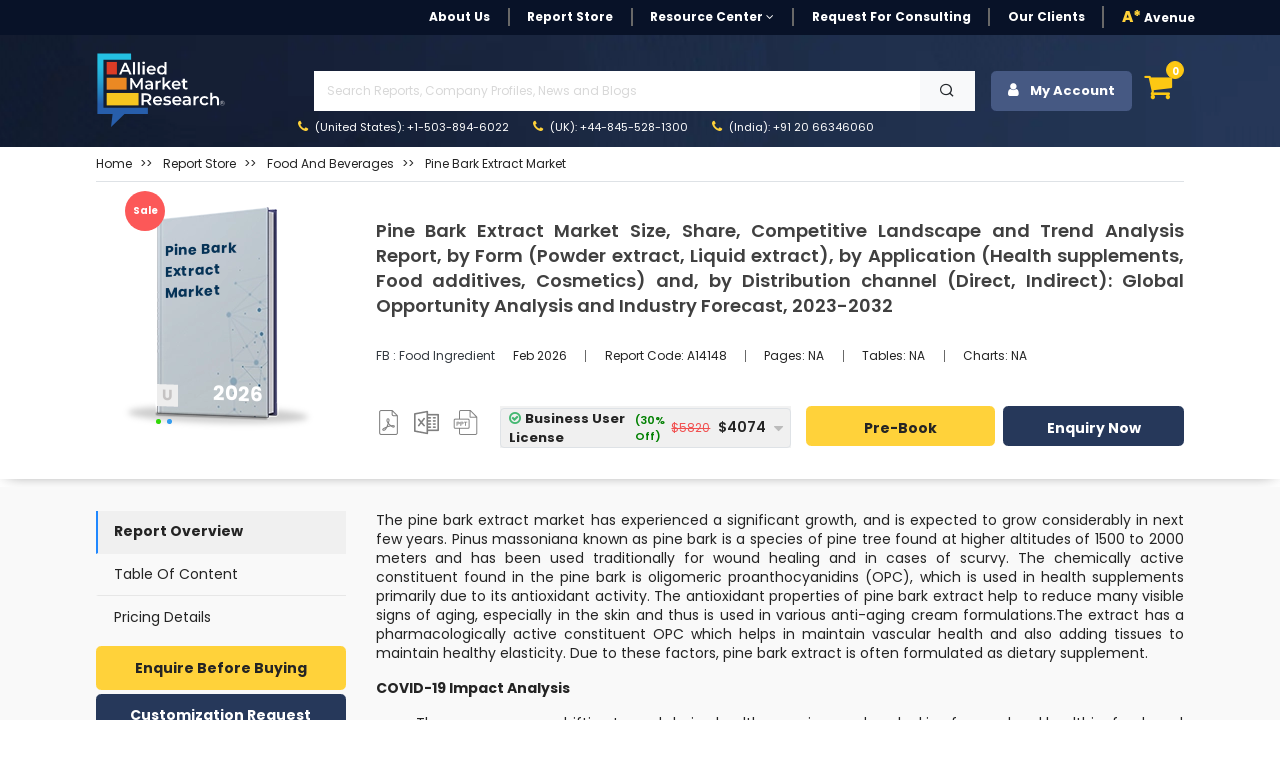

--- FILE ---
content_type: text/html; charset=UTF-8
request_url: https://www.alliedmarketresearch.com/pine-bark-extract-market-A14148
body_size: 22950
content:
<!DOCTYPE html><html lang="en"><head> <meta charset="utf-8"> <meta name="viewport" content="width=device-width, initial-scale=1.0"> <base href="https://www.alliedmarketresearch.com/"> <meta http-equiv="X-UA-Compatible" content="ie=edge"> <meta name="csrf-token" content="3vf8F5K2zXokm8n8PHYQOYpkiBcCqeXm97ozlI9M"> <title>Pine Bark Extract Market Size, Share & Value | Research Report, 2030</title> <meta name='description' content="Pine Bark Extract Market segmented based on Form, Application, Distribution Channel, and Region. The market in the boost growth of the coming years."> <meta name="keywords" content=""> <link rel="canonical" href="https://www.alliedmarketresearch.com/pine-bark-extract-market-A14148"> <meta name="robots" content="index,follow"> <meta name="copyright" content="Allied Market Research, https://www.alliedmarketresearch.com/, All right reserved 2026."> <meta name="author" content="Allied Market Research, https://www.alliedmarketresearch.com/"> <link rel="icon" href="assets/img/favicon.ico"> <meta name="msvalidate.01" content="400EACCFFCAB4DC7019225F84701117B"> <meta name="google-site-verification" content="C3OxZWpV__cG8Bu_xG8RxYyqhn8Ag8aWr23dN1Yw88c"> <meta name="sitelock-site-verification" content="1403"> <meta name="naver-site-verification" content="navera5fd92c51cfe50ac8e8054dbb349a0e2" /> <meta name='msvalidate.01' content="400EACCFFCAB4DC7019225F84701117B"> <meta name="facebook-domain-verification" content="czleyg1mqu3b1yo9620pz0jiv8zzlg"> <meta property="fb:pages" content="201811356648769"> <meta property="og:title" content="Pine Bark Extract Market Size, Share & Value | Research Report, 2030"> <meta property="og:url" content="https://www.alliedmarketresearch.com/pine-bark-extract-market-A14148"> <meta property="og:type" content="website"> <meta property="og:description" content="Pine Bark Extract Market segmented based on Form, Application, Distribution Channel, and Region. The market in the boost growth of the coming years."> <meta property="og:image" content="/assets/img/logo.png"> <meta property="og:image:width" content="800" /> <meta property="og:image:height" content="600" /> <meta property="og:site_name" content="Allied Market Research"> <meta property="fb:app_id" content="958765400903301"> <meta name="twitter:card" content="summary_large_image"> <meta name="twitter:site" content="@allied_market"> <meta name="twitter:title" content="Pine Bark Extract Market Size, Share & Value | Research Report, 2030"> <meta name="twitter:description" content="Pine Bark Extract Market segmented based on Form, Application, Distribution Channel, and Region. The market in the boost growth of the coming years."> <meta name="twitter:url" content="https://www.alliedmarketresearch.com/pine-bark-extract-market-A14148"> <meta name="twitter:image" content="/assets/img/logo.png"> <meta name="twitter:image:alt" content="Pine Bark Extract Market Size, Share & Value | Research Report, 2030"> <link rel="stylesheet" href="https://cdn.jsdelivr.net/npm/bootstrap@4.0.0/dist/css/bootstrap.min.css" integrity="sha384-Gn5384xqQ1aoWXA+058RXPxPg6fy4IWvTNh0E263XmFcJlSAwiGgFAW/dAiS6JXm" crossorigin="anonymous"> <link rel="stylesheet" href="assets/css/font-awesome.min.css"> <link rel="stylesheet" href="assets/css/style_sheet.css?v=1769399710"> <script src="assets/js/rev_js/jquery.slim.min.js" ></script> <script src="assets/js/rev_js/jquery.min.js" ></script> <script src="assets/js/rev_js/bootstrap.min.js" async></script> <script src="assets/js/rev_js/popper.min.js" defer></script> <link href="https://fonts.googleapis.com/css?family=Poppins:300,300i,400,400i,600,600i,700,700i,800,800i&display=swap" rel="stylesheet"> <link rel="stylesheet" href="https://cdnjs.cloudflare.com/ajax/libs/remixicon/3.7.0/remixicon.min.css"> <script async src="https://www.googletagmanager.com/gtag/js?id=UA-82223521-1"></script><script> window.dataLayer = window.dataLayer || []; function gtag(){dataLayer.push(arguments);} gtag('js', new Date()); gtag('config', 'UA-82223521-1');</script><script>(function(w,d,s,l,i){w[l]=w[l]||[];w[l].push({'gtm.start':new Date().getTime(),event:'gtm.js'});var f=d.getElementsByTagName(s)[0],j=d.createElement(s),dl=l!='dataLayer'?'&l='+l:'';j.async=true;j.src='https://www.googletagmanager.com/gtm.js?id='+i+dl;f.parentNode.insertBefore(j,f);})(window,document,'script','dataLayer','GTM-MF95NJW');</script> <script src="https://www.google.com/recaptcha/api.js" defer></script> <script type="application/ld+json"> { "@context": "https://schema.org", "@type": "WebPage", "name": "Pine Bark Extract Market Size, Share, Competitive Landscape and Trend Analysis Report, by Form (Powder extract, Liquid extract), by Application (Health supplements, Food additives, Cosmetics) and, by Distribution channel (Direct, Indirect): Global Opportunity Analysis and Industry Forecast, 2023-2032" } </script> <script type="application/ld+json"> { "@context": "http://schema.org", "@type": "BreadcrumbList", "itemListElement": [ { "@type": "ListItem", "position": 1, "item": { "@type": "Website", "@id": "https://www.alliedmarketresearch.com/", "name": "Home" } }, { "@type": "ListItem", "position": 2, "item": { "@type": "WebPage", "@id": "https://www.alliedmarketresearch.com/reports-store", "name": "Report Store" } }, { "@type": "ListItem", "position": 3, "item": { "@type": "WebPage", "@id": "https://www.alliedmarketresearch.com/reports-store/food-and-beverages", "name": "Food and Beverages" } }, { "@type": "ListItem", "position": 4, "item": { "@type": "WebPage", "@id": "https://www.alliedmarketresearch.com/pine-bark-extract-market-A14148", "name": "Pine Bark Extract Market Size, Share, Competitive Landscape and Trend Analysis Report, by Form (Powder extract, Liquid extract), by Application (Health supplements, Food additives, Cosmetics) and, by Distribution channel (Direct, Indirect): Global Opportunity Analysis and Industry Forecast, 2023-2032" } } ] } </script> 
                              <script>!function(a){var e="https://s.go-mpulse.net/boomerang/",t="addEventListener";if("False"=="True")a.BOOMR_config=a.BOOMR_config||{},a.BOOMR_config.PageParams=a.BOOMR_config.PageParams||{},a.BOOMR_config.PageParams.pci=!0,e="https://s2.go-mpulse.net/boomerang/";if(window.BOOMR_API_key="RRYDQ-7WFUF-5EPRY-ZEKZY-R6GQR",function(){function n(e){a.BOOMR_onload=e&&e.timeStamp||(new Date).getTime()}if(!a.BOOMR||!a.BOOMR.version&&!a.BOOMR.snippetExecuted){a.BOOMR=a.BOOMR||{},a.BOOMR.snippetExecuted=!0;var i,_,o,r=document.createElement("iframe");if(a[t])a[t]("load",n,!1);else if(a.attachEvent)a.attachEvent("onload",n);r.src="javascript:void(0)",r.title="",r.role="presentation",(r.frameElement||r).style.cssText="width:0;height:0;border:0;display:none;",o=document.getElementsByTagName("script")[0],o.parentNode.insertBefore(r,o);try{_=r.contentWindow.document}catch(O){i=document.domain,r.src="javascript:var d=document.open();d.domain='"+i+"';void(0);",_=r.contentWindow.document}_.open()._l=function(){var a=this.createElement("script");if(i)this.domain=i;a.id="boomr-if-as",a.src=e+"RRYDQ-7WFUF-5EPRY-ZEKZY-R6GQR",BOOMR_lstart=(new Date).getTime(),this.body.appendChild(a)},_.write("<bo"+'dy onload="document._l();">'),_.close()}}(),"".length>0)if(a&&"performance"in a&&a.performance&&"function"==typeof a.performance.setResourceTimingBufferSize)a.performance.setResourceTimingBufferSize();!function(){if(BOOMR=a.BOOMR||{},BOOMR.plugins=BOOMR.plugins||{},!BOOMR.plugins.AK){var e=""=="true"?1:0,t="",n="cj3flqqxzcoak2lw4woq-f-8f105e114-clientnsv4-s.akamaihd.net",i="false"=="true"?2:1,_={"ak.v":"39","ak.cp":"763070","ak.ai":parseInt("491857",10),"ak.ol":"0","ak.cr":10,"ak.ipv":4,"ak.proto":"h2","ak.rid":"96c343dd","ak.r":44387,"ak.a2":e,"ak.m":"dsca","ak.n":"essl","ak.bpcip":"18.118.85.0","ak.cport":58250,"ak.gh":"23.192.164.11","ak.quicv":"","ak.tlsv":"tls1.3","ak.0rtt":"","ak.0rtt.ed":"","ak.csrc":"-","ak.acc":"","ak.t":"1769399709","ak.ak":"hOBiQwZUYzCg5VSAfCLimQ==2fiN3LBHfOTR/k8YLggPYWbVwTIyekurLDTxztw047bqFiIL2o+RIGS+7E0Y6+1OIve+9JMU0/g2F/F2ynl8e8EkJzEorw5kkpRUDH3HBEOLpUNYT7Q11G1+smYUuDNRNIOPPX6WftQD4ArVoHi5bKIUNjOQu/kzCtPABL0tlRXACgWLp0O787EDKgjgBfcXhI52cdh33vFoEJ5/b55UAF6nVMskKoRaXubQ8rvbKK7SrTCRFztSh8suiYMUgR4obpNUpSoaozzUEQOYTn3wUoDw+Aldl73LfrFqiZvPLSr8jSr5MlvnaD5Dtl//cHr7tEAgqgzG/tNyIDAFjhqNpqGa8hj8JPrnB3R1AjfuAh2BxWzWJAt55dS58gImrWGWWceE8kVs8H+elrHFSyP53pFKnvSzWBYhQdWI3UDac3c=","ak.pv":"40","ak.dpoabenc":"","ak.tf":i};if(""!==t)_["ak.ruds"]=t;var o={i:!1,av:function(e){var t="http.initiator";if(e&&(!e[t]||"spa_hard"===e[t]))_["ak.feo"]=void 0!==a.aFeoApplied?1:0,BOOMR.addVar(_)},rv:function(){var a=["ak.bpcip","ak.cport","ak.cr","ak.csrc","ak.gh","ak.ipv","ak.m","ak.n","ak.ol","ak.proto","ak.quicv","ak.tlsv","ak.0rtt","ak.0rtt.ed","ak.r","ak.acc","ak.t","ak.tf"];BOOMR.removeVar(a)}};BOOMR.plugins.AK={akVars:_,akDNSPreFetchDomain:n,init:function(){if(!o.i){var a=BOOMR.subscribe;a("before_beacon",o.av,null,null),a("onbeacon",o.rv,null,null),o.i=!0}return this},is_complete:function(){return!0}}}}()}(window);</script></head><body> <noscript> <iframe src="https://www.googletagmanager.com/ns.html?id=GTM-MF95NJW" height="0" width="0" style="display:none;visibility:hidden"></iframe> </noscript> <style> .search-mobile { position: absolute; right: 3px; background-color: #474747; border: 0; color: white; font-size: 20px; border-radius: 3px; }</style><header> <div class="avn-head-topstrip d-none d-sm-none d-md-block d-lg-block"> <div class="container"> <nav class="navbar navbar-expand-lg navbar-light py-1 px-0"> <div class="collapse navbar-collapse" id="navbarSupportedContent"> <ul class="navbar-nav align-items-center ml-auto"> <li class="nav-item"> <a class="nav-link " href="about-us">About Us</a> </li> <li class="nav-item "> <a class="nav-link" href="/reports-store">Report Store</a> </li> <li class="nav-item dropdown"> <a class="nav-link dropdown-toggle" href="javascript:void(0)" role="button" data-toggle="dropdown" aria-expanded="false" onclick="openRCPage()"> Resource Center <i class="fa fa-angle-down" aria-hidden="true"></i> </a> <div class="dropdown-menu fs12"> <a class="dropdown-item" href="https://www.alliedmarketresearch.com/amr-in-news">AMR in News</a> <a class="dropdown-item" href="https://blog.alliedmarketresearch.com/">Blogs</a> <a class="dropdown-item" href="/press-release">Press Releases</a> </div> </li> <li class="nav-item"> <a class="nav-link" href="/request-for-quotation">Request for Consulting</a> </li> <li class="nav-item"> <a class="nav-link " href="https://www.alliedmarketresearch.com/testimonials">Our Clients</a> </li>   <li class="nav-item avn-outer-nav"> <a class="nav-link pr-0" href="/Avenue-Membership-details"><span class="color-mysin fw-900">A*</span> Avenue </a> </li> </ul> </div> </nav> </div> </div>  <div class="avn-head-main" id="sickyHeader"> <div class="container-fluid px-xl-6"> <nav class="navbar navbar-expand-lg navbar-light py-1 px-0"> <a class="navbar-brand mr-4" href="https://www.alliedmarketresearch.com/"><img src="assets/images/rev_images/allied-logo-white.svg" class="img-fluied" title="Allied Market Research" alt="Allied Market Research Company Logo" width="130" height="75"></a> <div class="collapse navbar-collapse" id="navbarSupportedContent2"> <div class="w-100 ml-5"> <ul class="navbar-nav anv-head-upnav">  <li class="nav-item dropdown"> <p class="m-1">&nbsp;</p>  </li> </ul> <div class="avn-head-search w-100 my-0"> <form class="form-group row pl-3 m-0 d-flex justify-content-between mr-3" action="https://www.alliedmarketresearch.com/search-results" name="frm_search" method="get"> <input class="form-control searchUpdated col-11 rounded-0" type="text" name="search" placeholder="Search Reports, Company Profiles, News and Blogs" aria-label="Search" id="searchUpdatedDesk" style="background-image: none;" required> <button type="submit" class="btn btn-light col-1 rounded-0"> <i class="ri-search-line"></i> </button> </form> </div> <ul class="navbar-nav anv-head-contact"> <li class="nav-item active"> <a class="nav-link" href="tel:+1-503-894-6022"><i class="fa fa-phone color-mysin mr-1" aria-hidden="true"></i> (United States): +1-503-894-6022</a> </li> <li class="nav-item"> <a class="nav-link" href="tel:+44-845-528-1300"><i class="fa fa-phone color-mysin mr-1" aria-hidden="true"></i> (UK): +44-845-528-1300</a> </li> <li class="nav-item"> <a class="nav-link" href="tel:+912066346060"><i class="fa fa-phone color-mysin mr-1" aria-hidden="true"></i> (India): +91 20 66346060</a> </li> </ul> </div> <div class="navbar-nav ml-auto avn-sidebtns d-flex justify-content-right"> <div class="nav-item login" style="position: relative;"> <button class="btn btn-secondary avn-acct-btn w-100" type="submit"> <i class="fa fa-user mr-2" aria-hidden="true"></i> My Account </button> <div class="login-options"> <div class="login-text-1">Login/Signup</div> <div class="login-text-2">Register now and get 500 Loyalty reward points instantly!<img class="loyaltypoints-image" src="https://www.alliedmarketresearch.com/images/loyaltypoints.webp" alt="Reward Points for New Register User" title="Loyalty Rewards Points"></div> <div class="login-button-container"> <button type="button" class="btn btn-dark avn-siden-btns-light w-100 btn-lg login-button fs14 fw-700" data-toggle="modal" data-target="#loginModel"> Login/Signup with Email </button> </div> </div></div> <div class="dropdown dropleft"> <div class="cart-icon" data-toggle="dropdown" aria-expanded="false" role="button"> <i class="fa fa-shopping-cart fa-shopping-cart-menu" aria-hidden="true"></i> <span class="cart-count">0</span> </div> <div class="dropdown-menu avn-cart-drop p-3"> <i class="fa fa-sort-asc avn-cart-point" aria-hidden="true"></i> <div class="dropdown-item p-0"> <div id="cart"></div> <div class="empty-cart"> <p class="mb-0 p-2 fs12 color-tundora fw-500">Your shopping cart is empty. Please add some items to your basket before proceeding.</p> </div> </div> </div> </div> </div> </div> </nav> </div> </div> <div class="mobileserchBarTog"> <form class="form-inline my-3 collapse" id="searchForm" action="https://www.alliedmarketresearch.com/search-results" name="frm_search" method="get"> <div class="container"> <div class="row d-flex justify-content-between align-items-center"> <div class="col-10 pr-1"> <input class="form-control searchUpdated w-100 hover-outline-none hover-shadow-none" type="text" name="search" placeholder="Search Reports, Company Profiles, News and Blogs" aria-label="Search" id="searchUpdatedMob" autocomplete="off"> </div> <div class="col-2 pl-0"> <button class="btn btn-secondary headsearch-btn w-100 hover-outline-none hover-shadow-none" type="submit"> <i class="fa fa-search" aria-hidden="true"></i> </button> </div> </div> </div> </form> </div></header><div class="amrsearchresult"> <div style="display: none;" class="search-result container" id="primary-search-result"></div></div><div class="AvNMainSideNav d-block d-sm-none"> <div class="card rounded-0"> <div class="card-body"> <ul class="nav flex-column"> <li class="nav-item"> <a class="nav-link " href="about-us">About Us</a> </li> <li class="nav-item "> <a class="nav-link" href="/reports-store">Report Store</a> </li> <li class="nav-item"> <a class="nav-link " href="https://www.alliedmarketresearch.com/amr-in-news">AMR in News</a> </li> <li class="nav-item"> <a class="nav-link " href="https://blog.alliedmarketresearch.com/">Blogs</a> </li> <li class="nav-item"> <a class="nav-link " href="/press-release">Press Releases</a> </li> <li class="nav-item"> <a class="nav-link" href="/request-for-quotation">Request for Consulting</a> </li> <li class="nav-item"> <a class="nav-link " href="https://www.alliedmarketresearch.com/testimonials">Our Clients</a> </li> <li class="nav-item avn-outer-nav"> <a class="nav-link pr-0" href="/Avenue-Membership-details"><span class="color-mysin fw-900">A*</span> Avenue </a> </li> </ul> <div class="avn-head-search w-100 my-3">  </div> </div> </div></div> <style>
blockquote { background: #efefef6b !important; padding: .5em 10px !important; font-size: 14px !important; quotes: unset !important; margin: 0 0 0.6rem !important; box-shadow: 1px 1px #e7e7e7 !important; line-height: 1.8 !important;
}
blockquote ul {
margin-bottom: 0.5rem;
}
blockquote > p {
margin-bottom:0.6rem !important;
display: block !important;
line-height: 1.4 !important;
}
blockquote:before { color: #efefef; content: none !important; font-size: 4em; line-height: .1em; margin-right: .25em; vertical-align: -.4em;
}</style><div class="avn-sing-product mb-2"> <div class="container-fluid px-xl-6"> <div class="row"> <div class="col-12"> <div class="border-bottom mb-3 mt-2"> <nav aria-label="breadcrumb"> <ol class="breadcrumb bg-transparent p-0 mb-2"> <li class="breadcrumb-item fs12 fw-400 text-capitalize"> <a class="color-mine-shaft" href="https://www.alliedmarketresearch.com/">Home</a> </li> <li class="breadcrumb-item fs12 fw-400 text-capitalize"> <a class="color-mine-shaft" target="_blank" href="upcoming-reports"><span>Report Store</span></a> </li> <li class="breadcrumb-item fs12 fw-400 text-capitalize"> <a class="color-mine-shaft" href="/reports-store/food-and-beverages"><span>Food and Beverages</span></a> </li><li class="breadcrumb-item fs12 fw-400 active"> <a class="color-mine-shaft" title="Pine Bark Extract Market" href="pine-bark-extract-market-A14148"><span>Pine Bark Extract Market</span></a></li> </ol> </nav> </div> </div> <div class="col-12"> <div class="row"> <div class="col-12 col-sm-12 col-md-3 col-lg-3"> <div class="card avp-overflow-card border-0 mt-2"> <div class="avn-offer-tag" style="display:none;">sale</div> <img alt='Allied Market Research' title='Allied Market Research' src="assets/images/rev_images/report_upcoming.webp" class="card-img rounded-0" height="225" width="225"> <div class="card-img-overlay px-5 py-2"> <div> <div class="d-flex align-items-end justify-content-between card-subtitle"> <p class="report-tag card-text text-capitalize"> <label class="mb-0"> U </label> </p> <p class="report-year card-text text-uppercase"> 2026 </p> </div> <span class="card-title text-capitalize d-block">Pine Bark Extract Market</span> <div class="dot-list"> <ul> <li> <span class="green-dot"></span> </li> <li> <span class="blue-dot"></span> </li> </ul> </div> </div> </div> </div> </div> <div class="col-12 col-sm-12 col-md-9 col-lg-9"> <div class="card text-start border-0"> <div class="card-body px-0"> <h1 class="card-title fw-600 color-tundora lh4 fs18 text-justify "> Pine Bark Extract Market Size, Share, Competitive Landscape and Trend Analysis Report, by Form (Powder extract, Liquid extract), by Application (Health supplements, Food additives, Cosmetics) and, by Distribution channel (Direct, Indirect): Global Opportunity Analysis and Industry Forecast, 2023-2032 </h1> <p class="card-text"></p> <div class="d-block d-sm-block d-md-flex justify-content-start align-items-center my-2 my-sm-2 my-md-4 my-lg-4"> <p class="mb-2 mb-sm-2 mb-md-0 mb-lg-0 color-dodger-blue fs12 fw-400 text-capitalize"> <a class="text-dark" target="_blank" href="https://www.alliedmarketresearch.com/food-and-beverages/food-ingredient-market-report"> FB : Food Ingredient </a> </p> <ul class="nav fs11"> <li class="nav-item"> <p class="nav-link mt-2 mb-2"> Feb 2026 </p> </li> <li class="nav-item"> <p class="nav-link mt-2 mb-2" onclick="copyToClipboard('A14148');" id="myAnchor"> Report Code: <span id="copyreportcodeText" >A14148</span> </p> <input type="hidden" id="copyreportcode" name="copyreportcode" value="A14148"> </li> <li class="nav-item"> <p class="nav-link mt-2 mb-2"> Pages: NA </p> </li> <li class="nav-item"> <p class="nav-link mt-2 mb-2"> Tables: NA </p> </li> <li class="nav-item"> <p class="nav-link mt-2 mb-2" > Charts: NA </p> </li> </ul> </div> <div class="row row justify-content-start justify-content-md-center align-items-center"> <div class="col-4 col-sm-4 col-md-2 col-lg-2"> <nav class="nav avn-docsec d-flex justify-content-between align-items-center"> <p class="nav-link px-0 mt-2" >  <img height="25" width="25" alt="Report in XLS Format" title="Business User License & Enterprise User License" src="assets/images/rev_images/icon-pdf.png" class="pdf_img img-fluid"> <p class="hide"> <i class="fa fa-sort-desc avn-shttd" aria-hidden="true"></i> <span> Business User License,&amp; Enterprise License</span> </p> </p> <p class="nav-link px-0 mt-2" >  <img height="25" width="25" alt="Report in XLS Format" title="Data Pack Excel" src="assets/images/rev_images/icon-excel.png" class="img-fluid xls_img"> <p class="hide1"> <i class="fa fa-sort-desc avn-shttd" aria-hidden="true"></i> <span>Data Pack Excel </span> </p> </p> <p class="nav-link px-0 mt-2" >  <img height="25" width="25" alt="Report in PPT Format" title="It comes with the additional cost of $2500.00 contact sales." src="assets/images/rev_images/icon-ppt.png" class="img-fluid ppt_img" > <p class="hide2"> <i class="fa fa-sort-desc avn-shttd" aria-hidden="true"></i> <span>It comes with the additional cost<br> of $2500.00 contact sales.</span> </p> </p> </nav> </div> <div class="col-12 col-sm-12 col-md-10 col-lg-10"> <form name="buy" id="buy" action="https://www.alliedmarketresearch.com/add-to-cart" method="post"> <div class="row d-flex justify-content-between align-items-center" data-nosnippet> <div class="col-12 col-sm-12 col-md-5 col-sm-5"> <div class="row d-flex justify-content-between align-items-center"> <div class="col-12"> <input type="hidden" name="refrenceId" value="30293457191c29e0d0d7a715d26041bd"> <input type="hidden" name="return_url" value="pine-bark-extract-market-A14148"> <input type="hidden" name="selectionType" value="R-30293457191c29e0d0d7a715d26041bd"> <input type="hidden" name="selectedOption" id="selectedOptionInput" value=""> <input type="hidden" name="_token" value="3vf8F5K2zXokm8n8PHYQOYpkiBcCqeXm97ozlI9M"> </div> <div class="col-12 pl-3 pl-sm-3 pl-md-0 pl-lg-0 pr-3 pr-sm-3 pr-md-0 pr-lg-0"> <div class="kt-offer-wrapper bg-concrete" style="border-bottom:none;"> <div class="custom-dropdown w-100"> <div class="selected-item border h40" onclick="toggleDropdown();" onmouseover="toggleDropdownkeepOpen()" onmouseout="toggleDropdownkeepClose()"> <span class="poptiontext d-flex justify-content-between align-items-center w-100 pr-3" id="selectedOptionDisplay"> Select an option </span> <i class="fa fa-caret-down avnDropicon"></i> </div> <div class="dropdown-list"> <div class="dropdown-item border-bottom" onclick="selectOption('Cloud Access','{&quot;onlineOnlyPrice&quot;:3690,&quot;licenceName&quot;:&quot;Cloud Access&quot;,&quot;licenceId&quot;:&quot;option5&quot;,&quot;onlineOnlyDiscount&quot;:2583,&quot;onlineOnlyDiscountPercentage&quot;:30}')"> <span class="poptiontext"> Cloud Access </span> <span class="stripediscount"> <span class="discount"> (30% Off) </span> <span class="price poptiontext"> <span class='tpdisc'><del> $3,690</del></span> $2,583 </span> </span> </div> <div class="dropdown-item border-bottom" onclick="selectOption('Business User License','{&quot;business1UserPrice&quot;:5820,&quot;licenceName&quot;:&quot;Business User License&quot;,&quot;licenceId&quot;:&quot;option1&quot;,&quot;business1UserDiscount&quot;:4074,&quot;business1UserDiscountPercentage&quot;:30,&quot;BusinessPerUserPrice&quot;:200}')"> <span class="poptiontext"> Business User License </span> <span class="stripediscount"> <span class="discount"> (30% Off) </span> <span class="price poptiontext"> <span class='tpdisc'><del> $5,820</del></span> $4,074 </span> </span> </div> <div class="dropdown-item border-bottom" onclick="selectOption('Enterprise License','{&quot;enterpriseUserPrice&quot;:9870,&quot;licenceName&quot;:&quot;Enterprise License&quot;,&quot;licenceId&quot;:&quot;option6&quot;,&quot;enterpriseUserDiscount&quot;:6909,&quot;enterpriseUserDiscountPercentage&quot;:30}')"> <span class="poptiontext"> Enterprise License </span> <span class="stripediscount"> <span class="discount"> (30% Off) </span> <span class="price poptiontext"> <span class='tpdisc'><del> $9,870</del></span> $6,909 </span> </span> </div> <div class="dropdown-item border-bottom" onclick="selectOption('Library Membership','{&quot;library_access&quot;:9870,&quot;licenceName&quot;:&quot;Library Membership&quot;,&quot;licenceId&quot;:&quot;option6&quot;,&quot;enterpriseUserDiscount&quot;:0,&quot;enterpriseUserDiscountPercentage&quot;:0}')"> <span class="poptiontext"> Library Membership </span> <span class="stripediscount"> <span class="discount"> <span class="discount"> (15% Off) </span> </span> <span class="price poptiontext"> <span class="price poptiontext"> <span class="tpdisc"><del>$1,175</del></span> $999 </span> </span> </span> </div> </div> </div> </div> </div> </div> </div> <div class="col-12 col-sm-12 col-md-7 col-sm-7"> <div class="row d-flex justify-content-between align-items-center"> <div class="col-5 col-sm-5 col-md-6 col-lg-6 pr-0 pr-sm-0 pr-md-0 pr-lg-0 my-2 my-sm-2 my-md-0"> <button type="submit" name="submit_todo" value="buy_now" id="RD_Buy_Now_mobile" title="Buy Now" class="btn btn-warning avn-siden-btns avn-siden-btns-warning w-100 btn-lg fs14 h40" > Pre-Book </button> </div> <div class="col-7 col-sm-7 col-md-6 col-lg-6 pl-2 pl-sm-2 pl-md-2 pl-lg-2"> <a class="btn btn-dark avn-siden-btns avn-siden-btns-dark w-100 btn-lg fs14 h40" rel="nofollow" onclick="showLoader();" href="https://www.alliedmarketresearch.com/request-toc-and-sample/A14148" id="link-toc-sample" data-toggle="tab"> Enquiry Now </a> </div> </div> </div> </div> </form> </div> <div class="col-6 col-sm-6 col-md-6 col-lg-6 d-block d-sm-block d-md-none d-lg-none text-left mt-1"> <span class="fw-500 fs10 d-block">Author's:</span> <span class="fw-700 fs10"> | Eswara Prasad</span> </div> <div class="col-6 col-sm-6 col-md-6 col-lg-6 d-block d-sm-block d-md-none d-lg-none text-right mt-1"> <span class="fw-500 fs10 d-block">Publish Date:</span> <span class="fw-700 fs10"> </span> </div> </div> </div> </div> </div> </div> </div> </div> </div></div><main class="avn-main pt-4 pb-5"> <div class="container-fluid px-xl-6"> <div class="row"> <div class="col-12 col-sm-12 col-md-3 col-lg-3 d-none d-sm-block"> <div class="avn-sidebar-pilsnav sticky-top " > <nav class="nav flex-column"> <p class="nav-link mb-0" id="defaultactive" onclick="scrollTObottom(event,'open','RO');" style="cursor: pointer">Report Overview</p> <p class="nav-link mb-0" id="tocvalue" > <a rel="noopener noreferrer nofollow" data-section="table-of-content" style="color: #242424;text-decoration:none" onclick="scrollTObottom(event,'open','TOC');" href="#toc" > Table Of Content </a> </p> <a class="nav-link" rel="noopener noreferrer nofollow" href="https://www.alliedmarketresearch.com/pine-bark-extract-market/purchase-options" id="pochase" data-toggle="tab" data-section="pricing-details"> Pricing Details </a> </nav> <div class="mt-2"> <a rel="noopener noreferrer nofollow" target="_blank" class="btn btn-warning avn-siden-btns avn-siden-btns-warning w-100 btn-lg mb-1" href="https://www.alliedmarketresearch.com/purchase-enquiry/A14148">Enquire Before Buying</a> <a rel="noopener noreferrer nofollow" target="_blank" style="text-align:center" href="https://www.alliedmarketresearch.com/request-for-customization/A14148" class="btn btn-dark avn-siden-btns avn-siden-btns-dark w-100 btn-lg mb-1">Customization Request</a> <a rel="noopener noreferrer nofollow" target="_blank" style="text-align:center" href="https://www.alliedmarketresearch.com/connect-to-analyst/A14148" class="btn btn-secondary avn-siden-btns avn-siden-btns-secondary w-100 btn-lg mb-1">Speak with Analyst</a> </div> <div class="bg-white rounded p-2 shadow-lg mt-3 customfrm"> <div class="text-center sample-form" style="background: #c5c5c5; padding: 10px;"> <p class="fw-700 fs18 m-0 pt-0 pb-1">Get Sample to Email</p> <form id="request-sample-form"> <div class="form-group mb-2"> <input type="text" id="full_name_value" class="form-control fs14 fw-500" placeholder="Full Name" required> </div> <div class="form-group mb-2"> <input type="email" id="email" class="form-control fs14 fw-500" placeholder="Business Email Address" required> </div> <div class="input-group-sample d-flex"> <div class="form-group mb-2 mr-2 w-75" > <select name="country" id="country-rd" class="form-control fs14 fw-500" style="height: 33px;" > <option value=""></option> </select> </div> <div class="form-group mb-2"> <input type="text" id="phone" name="contact_no" class="form-control fs13 fw-500" placeholder="Contact" required data-gtm-form-interact-field-id="0"> </div> </div> <input type="hidden" name="return_url" value="https://www.alliedmarketresearch.com/pine-bark-extract-market-A14148"> <div class="avn-recaptch"> </div> <input type="hidden" id="reportId" value="14517" > <button id="contactSubmit" type="submit" class="btn btn-warning avn-siden-btns avn-siden-btns-warning w-100 btn-lg mb-0">Submit</button> </form> </div> <div class="ty-content" style="display: none;" id="ThankPage"> <div class="col-lg-12 text-center"> <p>Thank You For Your Response !</p> <p>Our Executive will get back to you soon</p> </div> </div> </div> </div> </div> <div class="col-12 col-sm-12 col-md-9 col-lg-9"> <div class="avn-right-side" id="mainRDContent"> <div> <div class="row"> <div class="col-12"> <div class="avn-editor-layout" id="report-overview"> <p>The pine bark extract market has experienced a significant growth, and is expected to grow considerably in next few years. Pinus massoniana known as pine bark is a species of pine tree found at higher altitudes of 1500 to 2000 meters and has been used traditionally for wound healing and in cases of scurvy. The chemically active constituent found in the pine bark is oligomeric proanthocyanidins (OPC), which is used in health supplements primarily due to its antioxidant activity. The antioxidant properties of pine bark extract help to reduce many visible signs of aging, especially in the skin and thus is used in various anti-aging cream formulations.The extract has a pharmacologically active constituent OPC which helps in maintain vascular health and also adding tissues to maintain healthy elasticity. Due to these factors, pine bark extract is often formulated as dietary supplement.</p><div><p><strong>COVID-19 Impact Analysis</strong></p><ul><li>The consumers are shifting towards being health conscious and are looking for good and healthier foods and nutrients and pine bark extract accounts for one of them. So, the increase in the demand during COVID-19 can be witnessed.</li><li>In the short term, the market demand is anticipated to show superior growth due to the increase in infections and reduced economic activity.</li><li>However, the fact cannot be ignored that the spread of COVID-19 led to the lockdowns and supply chain disruptions and created problems in supply of the products. </li></ul><p><strong>Top Impacting Factors</strong><br >The pine bark extract market is expected to show stupendous growth in the upcoming period. In healthcare sector, pine bark extract is gaining popularity owing its antioxidant qualities. Besides, it is also known for helping in maintaining blood sugar levels, boosting brain function, and improving erectile dysfunction. All these qualities are stimulating the growth of the pine bark extract market.<br >The pine bark extract market holds remarkable demand potential from food industry. Owing to the antioxidant quality of pine bark extract, it is increasingly used in meat industry.<br >Due to its ability of protecting skin from sun damage, many companies engaged in the cosmetics sector are incorporating pine bark extract in various products such as creams and sunscreen lotions. Many studies have proved that the pine bark extract is helpful in skin hydration. This factor has pushed many vendors in the cosmetics industry to include it in their products. As a result, the pine bark extract market is witnessing growing demand.<br ><strong>Market Trends<br >Benefits to Increase the Demand </strong></p><ul><li>Pine bark extract helps reduce muscle discomfort as well as helps cure illnesses related to poor circulation, blood pressure, arthritis, high blood glucose, attention deficit hyperactivity disorder, reproductive issues in females, erectile dysfunction, eye disease, and sports stamina.</li><li>A standardized pine bark extract is possibly safe when consumed by mouth in a fixed amount of doses (50 mg to 450 mg/day). However, it is likely to cause dizziness, stomach problems, headache, mouth sores and bad breath. On the other hand, as it has several health benefits, the pine bark extract market is expected to witness promising growth during the forecast period. In China, the pine bark extract market is growing gradually owing to a steady increase in the production of pine bark extract. Moreover, the country is one of the leading producers of pine bark extract.</li></ul><p><strong>Regional Analysis     </strong></p><ul><li>The market is spread across many regions such as North America, Europe, Asia Pacific, and Middle East and Africa. Among the important regions, increasing demand for pine bark extract from North America and Europe is supporting the growth of the market. Key reason behind this increased demand is the growing inclination toward the use of herbal or botanical health supplements. Besides, increased commercialization of health supplements in these regions is driving the market growth. Increasing production of pine bark extract powder in China is pushing the pine bark extract market growth in Asia Pacific</li></ul><p><strong>Key Benefits of the Report</strong></p><ul><li>This study presents the analytical depiction of the pine bark extract industry along with the current trends and future estimations to determine the imminent investment pockets.</li><li>The report presents information related to key drivers, restraints, and opportunities along with detailed analysis of the pine bark extract market share.</li><li>The current market is quantitatively analyzed to highlight the pine bark extract market growth scenario.</li><li>Porter’s five forces analysis illustrates the potency of buyers & suppliers in the market. </li><li>The report provides a detailed pine bark extract market analysis based on competitive intensity and how the competition will take shape in coming years</li></ul><p><strong>Questions Answered in the Pine Bark Extract Market Research Report</strong></p><ul><li>Which are the leading players active in the pine bark extract market?</li><li>What are the current trends that will influence the market in the next few years?</li><li>What are the driving factors, restraints, and opportunities of the market?</li><li>What future projections would help in taking further strategic steps?</li><li>What is "pine bark extract" market prediction in the future?</li><li>Which will be the niches at which players profiling with recent advancements should set a presence?</li><li>What are the driving factors and opportunities in the market?</li><li>What are the current trends and predicted trends?</li><li>What are the challenges faced in the "pine bark extract" market?</li></ul></div> <div class="clearfix"></div> <h2 style="text-align:justify;margin-left: -14px;">&emsp; <strong class="my-4 color-mine-shaft fw-700">Pine Bark Extract Market Report Highlights </strong> </h2> <div class="avn-report-heiglight-table"> <div class="row"> <div class="col-md-12"> <table align="center" class="table table-striped table-bordered" border=1 style="border-collapse: collapse;margin-left: auto;margin-right: auto;"> <tbody> <tr style="background-color:#26385a;color: white;"> <td style="background-color: #26385a;color: white;"> <strong>Aspects</strong> </td> <td style="background-color: #26385a;color: white;"> <strong>Details</strong> </td> </tr> <tr> <td class="align-middle"> <div class="mtreport-cont w-75 d-flex align-items-center justify-content-left"> <div class="mtreport-cont-icon mr-4"> <img src="https://www.alliedmarketresearch.com/segmentImages/forms.webp" alt="icon_5" title="Pine Bark Extract Market By Form" height=40 width=40 loading="lazy"> </div> <div class="mtreport-cont-heading"> <strong>By Form</strong> </div> </div> </td> <td class="align-middle"> <ul style='margin-bottom: auto;'> <li> Powder extract </li> <li> Liquid extract </li> </ul> </td> </tr> <tr> <td class="align-middle"> <div class="mtreport-cont w-75 d-flex align-items-center justify-content-left"> <div class="mtreport-cont-icon mr-4"> <img src="https://www.alliedmarketresearch.com/segmentImages/applications.webp" alt="icon_6" title="Pine Bark Extract Market By Application" height=40 width=40 loading="lazy"> </div> <div class="mtreport-cont-heading"> <strong>By Application</strong> </div> </div> </td> <td class="align-middle"> <ul style='margin-bottom: auto;'> <li> Health supplements </li> <li> Food additives </li> <li> Cosmetics </li> </ul> </td> </tr> <tr> <td class="align-middle"> <div class="mtreport-cont w-75 d-flex align-items-center justify-content-left"> <div class="mtreport-cont-icon mr-4"> <img src="https://www.alliedmarketresearch.com/segmentImages/distributionchannel.webp" alt="icon_7" title="Pine Bark Extract Market By Distribution channel" height=40 width=40 loading="lazy"> </div> <div class="mtreport-cont-heading"> <strong>By Distribution channel</strong> </div> </div> </td> <td class="align-middle"> <ul style='margin-bottom: auto;'> <li> Direct </li> <li> Indirect </li> </ul> </td> </tr> <tr> <td class="align-middle"> <div class="mtreport-cont w-75 d-flex align-items-center justify-content-left"> <div class="mtreport-cont-icon mr-4"> <img src="https://www.alliedmarketresearch.com/segmentImages/regions.webp" alt="icon_8" title="Pine Bark Extract Market By Region" height=40 width=40 loading="lazy"> </div> <div class="mtreport-cont-heading"> <strong>By Region</strong> </div> </div> </td> <td class="align-middle"> <ul style='margin-bottom: auto;'> <li> <strong>North America</strong>&nbsp; (U.S, Canada, Mexico) </li> <li> <strong>Europe</strong>&nbsp; (Germany, France, UK, Spain, Italy, Rest of Europe) </li> <li> <strong>Asia-Pacific</strong>&nbsp; (China, Japan, India, Australia, South Korea, Rest of Asia-Pacific) </li> <li> <strong>LAMEA</strong>&nbsp; (Latin America, Middle East, Africa) </li> </ul> </td> </tr> <tr> <td class="align-middle"> <div class="mtreport-cont w-75 d-flex align-items-center justify-content-left"> <div class="mtreport-cont-icon mr-4"> <img src="https://www.alliedmarketresearch.com/segmentImages/key-market-players.webp" alt="icon_9" title="Key Market Players" height=40 width=40 loading="lazy"> </div> <div class="mtreport-cont-heading"> <strong>Key Market Players</strong> </div> </div> </td> <td class="align-middle"> <p class='mb-0 fw-500'>Nutra Green Biotechnology Co.,Ltd, Xi&#039;an Greena Biotech Co.,Ltd, AuNutra Industries Inc, Foodchem International Corporation, Productos QuimicosGonmisol SA, Jiaherb Inc</p> </td> </tr> </tbody> </table> <div class="container rdetails-tags d-none d-sm-block p-0" > <strong> Related Tags</strong> <div class="text-border mb-3"></div> <ul class="list-inline r-tags-list pl-0"> <li> <a rel="noreferrer noopener nofollow" href="https://www.alliedmarketresearch.com/search-results?search=the-pine-bark-extract-market-has-experienced-a-significant-growth&type=tags" target="_blank"> The Pine Bark Extract Market Has Experienced A Significant Growth </a> </li> <li> <a rel="noreferrer noopener nofollow" href="https://www.alliedmarketresearch.com/search-results?search=and-is-expected-to-grow-considerably-in-next-few-years.-pinus-massoniana-known-as-pine-bark-is-a-species-of-pine-tree-found-at-higher-altitudes-of-1500-to-2000-meters-and-has-been-used-tr&type=tags" target="_blank"> And Is Expected To Grow Considerably In Next Few Years. Pinus Massoniana Known As Pine Bark Is A Species Of Pine Tree Found At Higher Altitudes Of 1500 To 2000 Meters And Has Been Used Tr </a> </li> </ul> </div> </div> </div> </div> <div class="avn-accord-sec mt-4"> <div class="row"> <div class="col-12"> <div class="accordion border-0" id="avntabAcordFaQ"> <div class="card border-0 bg-light mb-1"> <div class="card-header border-0" id="tabAccordTOC"> <div class="mb-0"> <button onclick="getReportTOC()" class="btn btn-link btn-block text-left px-0 color-mine-shaft fw-700 text-decoration-none shadow-none" id="collapseTOC" type="button" data-toggle="collapse" data-target="#collapseTOne" aria-expanded="true" aria-controls="collapseTOne"> Table Of Content <span> <i class="fa fa-chevron-down" aria-hidden="true"></i> </span> </button> </div> </div> <div id="collapseTOne" class="collapse" aria-labelledby="tabAccordTOC" data-parent="#avntabAcordFaQ"> <div id='reportTableOfContent'> <div class=" border-bottom"> <div class="card-body px-3"> <div class="list-group"> <div> <p class="text-left" style="color:green">Loading Table Of Content...</p> </div> </div> </div> </div> </div> </div> </div> </div> </div> </div> </div>  <div class="col-12 avn-price-brack-banner rounded py-4 px-3 my-4"> <div class="row d-flex justify-content-center align-items-center"> <div class="col-md-8"> <div class=""> <div class="fs16 fw-700 color-mysin my-1"> Individual sections of the reports are available for purchase. <input type="hidden" id="reportsID" value="14517" > </div> <div class="fs16 fw-700 text-white">Would you like to see a breakdown of prices by section?</div> </div> </div> <div class="col-md-4 pt-3 pt-sm-3 pt-md-0"> <button class="btn btn-warning avn-siden-btns avn-siden-btns-warning w-100 btn-lg mb-0" id="fetchChapterPopTemp" type="button" data-toggle="modal" data-target="#fetchChapterPopModel" >Get Price Break-up Now</button> </div> </div> </div>   <div class="container-fluid d-none d-sm-block"> <div class="row" style="position:relative;"> <div id="myCarousel" class="carousel slide" data-ride="carousel"> <div class="carousel-inner"> <div class="carousel-item active "> <div class="row" style='margin-top: 5px;'> <div class="col-md-12"> <img alt="Offer Banner" title="Offer Banner" src="https://www.alliedmarketresearch.com/assets/bannerImages/amr-banner-1745228860-B-2025-04-21-1745228860.png" style="width:1902px;" class='img-fluid'> </div> </div> </div> </div> </div> <a href="terms-and-conditions" style="position:absolute;bottom:0;right:0;right:20px;color:#2a2a2a;font-size:12px;"><sup>*</sup>Terms and Conditions Apply</a> </div> </div>  <div class="avn-accord-sec mt-4"> <div class="row"> <div class="col-12"> </div> </div> </div> </div> </div> </div> </div> </div> </div> </div> </div></main> <style>.avn-right-side .table tbody tr td { background-color: #e5e5e5; font-weight: 300; font-size: 12px; border: 1px solid #fff; }.blue_white_header{background-color:#26385a !important;color: white !important;}.blue_white_header p {color:#fff !important;}</style> <footer class="bg-black py-4 footer-updated"> <div class="container-fluid px-xl-6"> <div class="row"> <div class="col-12 col-sm-12 col-md-3 col-lg-3"> <div class="row"> <div class="col-4 col-sm-4 col-md-12 col-lg-12 pt-0 pt-sm-0 pt-md-4 pt-lg-4"> <img src="assets/images/rev_images/amr-logo.png" width="142" height="83" class="img-fluid" alt="Allied Market Research Footer Logo" title="Allied Market Research"> </div> <div class="col-8 col-sm-8 col-md-12 col-lg-12 pl-0 pl-sm-2 pl-md-3 pl-lg-3"> <ul class="nav pt-0 pt-sm-0 pt-md-4 pt-lg-4 avn-social-icon"> <li class="nav-item"> <a class="nav-link border-0 px-1 px-sm-1 px-md-2 px-lg-2" target="_blank" href="https://www.facebook.com/alliedmarketresearch" aria-label="Facebook" title="Facebook"><i class="ri-facebook-box-fill fs18"></i></a> </li> <li class="nav-item"> <a class="nav-link border-0 px-1 px-sm-1 px-md-2 px-lg-2" target="_blank" href="https://www.linkedin.com/company/allied-market-research" aria-label="Linkedin" title="Linkedin"><i class="ri-linkedin-box-fill fs18"></i></a> </li> <li class="nav-item"> <a class="nav-link border-0 px-1 px-sm-1 px-md-2 px-lg-2" target="_blank" href="https://twitter.com/Allied_MR" aria-label="Twitter" title="Twitter"><i class="ri-twitter-x-line fs18"></i></a> </li> <li class="nav-item"> <a class="nav-link border-0 px-1 px-sm-1 px-md-2 px-lg-2" target="_blank" href="https://feeds.feedburner.com/AlliedMarketResearch" aria-label="Feedburner" title="Feedburner"><i class="ri-rss-fill fs18"></i></a> </li> <li class="nav-item"> <a class="nav-link border-0 px-1 px-sm-1 px-md-2 px-lg-2" target="_blank" href="https://www.youtube.com/user/alliedmarketresearch" aria-label="Youtube" title="Youtube"><i class="ri-youtube-fill fs18"></i></a> </li> <li class="nav-item"> <a class="nav-link border-0 px-1 px-sm-1 px-md-2 px-lg-2" target="_blank" href="https://in.pinterest.com/alliedmarketresearch/" aria-label="Pinterest" title="Pinterest"><i class="ri-pinterest-fill fs18"></i></a> </li> <li class="nav-item"> <a class="nav-link border-0 px-1 px-sm-1 px-md-2 px-lg-2" target="_blank" href="https://www.instagram.com/alliedmarketresearch/" aria-label="Instagram" title="Instagram"><i class="ri-instagram-fill fs18"></i></a> </li> </ul> </div> </div> </div> <div class="col-6 col-sm-6 col-md-2 col-lg-2"> <p class="text-white fw-900 text-capitalize my-3 fs16"> Company </p> <ul class="nav flex-column"> <li class="nav-item"> <a class="nav-link" href="/about-us">About Us</a> </li> <li class="nav-item"> <a class="nav-link" href="/why-amr">Why AMR?</a> </li> <li class="nav-item"> <a class="nav-link" href="/our-team">Our Team</a> </li> <li class="nav-item"> <a class="nav-link" href="/contact-us">Business Location</a> </li> <li class="nav-item"> <a class="nav-link" href="/careers">Careers</a> </li> </ul> </div> <div class="col-6 col-sm-6 col-md-2 col-lg-2"> <p class="text-white fw-900 text-capitalize my-3 fs16">Find Help</p> <ul class="nav flex-column"> <li class="nav-item"> <a class="nav-link" href="/how-to-order">How To Order?</a> </li> <li class="nav-item"> <a class="nav-link" href="/become-a-reseller">Become a Reseller</a> </li> <li class="nav-item"> <a class="nav-link" href="/request-for-quotation">Request for Consultation</a> </li> <li class="nav-item"> <a class="nav-link" href="/conferences">Conferences</a> </li> <li class="nav-item"> <a class="nav-link" href="/faqs">FAQs</a> </li> <li class="nav-item"> <a class="nav-link" href="/research-methodology">Research Methodology</a> </li> </ul> </div> <div class="col-6 col-sm-6 col-md-3 col-lg-3"> <p class="text-white fw-900 text-capitalize my-3 fs16">Our Product & Services</p> <ul class="nav flex-column"> <li class="nav-item"> <a class="nav-link" href="/databases">Database</a> </li> <li class="nav-item"> <a class="nav-link" href="/business-consulting">Consulting Solutions</a> </li> <li class="nav-item"> <a class="nav-link" href="/consumer-insights">Consumer Insights</a> </li> <li class="nav-item"> <a class="nav-link" href="javascript:return false;">Company DB</a> </li> </ul> </div> <div class="col-6 col-sm-6 col-md-2 col-lg-2"> <p class="text-white fw-900 text-capitalize my-3 fs16">Resource Center</p> <ul class="nav flex-column"> <li class="nav-item"> <a class="nav-link" href="/amr-in-news">AMR in News</a> </li> <li class="nav-item"> <a class="nav-link" href="https://blog.alliedmarketresearch.com/" target="_blank">Blogs</a> </li> <li class="nav-item"> <a class="nav-link" href="/press-release">Press Releases</a> </li> </ul> </div> </div> <div class="row justify-content-between align-items-center pt-3"> <div class="col-12 col-sm-12 col-md-8 col-lg-8 text-left d-flex"> <img src="assets/images/rev_images/iso-image.webp" class="img-fluid ml-3" height="73" width="87" alt="ISO Standard Logo" title="ISO Standard Registered Logo"> <div class="iso-number text-white ml-3 d-flex flex-column my-auto"> <small>ISO/IEC 27001:2022</small> <small>ISO 20252:2019</small> </div> </div> <div class="col-12 col-sm-12 col-md-4 col-lg-4 d-none d-sm-none d-md-block d-lg-block"> <div class="text-white fw-600 text-capitalize mb-2 fs13"> Get Notification About Our New Release </div> <div class="d-flex justify-content-center bg-white p-1 rounded"> <input type="email" class="form-control shadow-none border-0 pr-3 py-0 fs14" placeholder="Enter your email id" id="userSelectionEmail"> <button class="btn btn-primary btn-sm px-4 fw-900 fs15" type="button" id="fetchRegistrationPop" data-toggle="modal" data-target="#fetchRegistrationPopModel"> Submit </button> </div> <span id="emailErrorFooter" style="color: white;font-size: 12px;border-bottom: 1px solid white;"></span> </div> </div> <div class="row"> <div class="col-12"> <div class="border-top mt-4 avn-copyrigt"> <div class="row pt-3"> <div class="col-12 col-sm-12 col-md-8 col-lg-8"> <ul class="nav"> <li class="nav-item"> <a class="nav-link pl-0" href="/terms-and-conditions">Terms & Conditions</a> </li> <li class="nav-item"> <a class="nav-link" href="/delivery-formats">Delivery Formats</a> </li> <li class="nav-item"> <a class="nav-link" href="/return-policy">Return Policy</a> </li> <li class="nav-item"> <a class="nav-link" href="/privacy-policy">Privacy Policy</a> </li> <li class="nav-item"> <a class="nav-link" href="/gdpr-policy">GDPR Policy</a> </li> <li class="nav-item"> <a class="nav-link" href="/sitemap">Sitemap</a> </li> </ul> </div> <div class="col-12 col-sm-12 col-md-4 col-lg-4 text-right"> <p class="text-white fs10 mb-0 mt-3 mt-sm-3 mt-md-0 mt-lg-0 fw-600 text-left text-sm-left text-md-right text-lg-right"> © 2026 Allied Market Research. All Rights Reserved </p> </div> </div> </div> </div> </div> </div> <button type='button' title="Scroll To Top" class="btn btn-dark avn-siden-btns avn-siden-btns-dark btn-lg scrollToTopBTN border p-2"><i class="fa fa-angle-double-up fs15 fw-700" aria-hidden="true"></i></button> <div id="pleasewait-loader" class="dark-overlay pleasewait-loader"> <div class="pleasewait-loader-inner"></div> </div></footer><div class="fetchRegistrationPop modal fade" id="fetchRegistrationPopModel" tabindex="-1" role="dialog" aria-labelledby="fetchRegistrationPopModelLabel" aria-hidden="true"></div><div class="fetchChapterPop modal fade" id="fetchChapterPopModel" tabindex="-1" role="dialog" aria-labelledby="fetchChapterPopModelLabel" aria-hidden="true"></div><div class="modal fade" id="loginModel" tabindex="-1" role="dialog" aria-labelledby="loginModelLabel" aria-hidden="true"> <div class="modal-dialog login-dialog" role="document"> <div class="modal-content" style="top: -10px;width:120%;left: 50%;transform: translate(-50%, 0);"> <div class="modal-header"> <div class="modal-title" id="loginModelLabel" style="font-size: 16px;"> <span>To access an <strong>INSTANT DOWNLOAD</strong>, Please login or sign up using your <strong>BUSINESS EMAIL</strong> address.</span> </div> <button type="button" class="close" data-dismiss="modal" aria-label="Close"> <span aria-hidden="true">&times;</span> </button> </div> <div class="modal-body"> <div id="accordion"> <div class="card"> <div class="card-header headingOne" id="headingOne"> <div class="mb-0"> <div role="navigation" class="login-head d-flex align-items-center" data-toggle="collapse" data-target="#collapseOne" aria-expanded="true" aria-controls="collapseOne"> <div class="login-number"> 01 </div> <div class="login-dialog-text"> <strong>Login Or Signup</strong> </div> <i class="fa fa-caret-down" aria-hidden="true"></i> </div> </div> </div> <div id="collapseOne" class=" collapseOne collapse show" aria-labelledby="headingOne" data-parent="#accordion"> <div class="card-body"> <form id="sendOtpForm" class="form"> <input type="hidden" name="_token" value="3vf8F5K2zXokm8n8PHYQOYpkiBcCqeXm97ozlI9M"> <input type="hidden" name="externalReferenceLink" value=""> <div class="row"> <div class="col-md-6" style="padding: 0 30px;"> <span style="font-size: 12px;font-weight: 600;line-height: 3;">Please login (with registered) or sign up using your BUSINESS EMAIL</span> <div class="input-wrapper"> <input name="email_id" id="email_id" class="input forLoginOnly" type="text" placeholder="" data-placeholder="E-mail" required onkeypress="handleKeyPress(event)"> <span class="placeholder">E-mail</span> <i class="fa fa-pencil-square-o" aria-hidden="true" onclick="editEmail();" id="editEmailButton"></i>  </div> <div id="error-message" style="color: red; display: none;text-align: end;width: 98%;"> <p>Enter Valid Email ID</p> </div> <div class="pb-1 mt-3" id="otp-sent-text" style="display: none;"> <div class="input-wrapper"> <input name="otp" id="otp" class="input" type="text" placeholder=" " data-placeholder="OTP" required> <span class="placeholder">Code</span> </div> <p class="otp-text">Verification code has been sent to your email ID</p> <div id="otpTimerContainer"> <div id="countdown"></div> <div class="resendOtp" onclick="resendOTP()"> Resend Code </div> </div> </div> <div class="mt-2"> <button type="button" id="requestForOtpButton" class="inner-page-form-btn mt-1" onclick="clickContinue()"> Continue </button> <p class="policy" style="display: none;font-size: 0.6rem;">By continuing, you agree to Allied Market Research <a href="https://www.alliedmarketresearch.com/terms-and-conditions" target="_blank">Terms of Use</a> and <a href="https://www.alliedmarketresearch.com/privacy-policy" target="_blank">Privacy Policy</a></p> <button id="verifyOtpButton" rel="nofollow" class="inner-page-form-btn" style="display: none;" > Submit </button> </div> </div> <div class="col-md-6" style="border-left: 1px solid #ece7e7;padding:0 30px;"> <p><strong>Advantages Of Our Secure Login</strong></p> <div class="step1-right-session"> <img src="https://www.alliedmarketresearch.com/images/track.png" class="step-icon" alt="track" title="track"> <p class="step-text">Easily Track Orders, Hassel free Access, Downloads</p> </div> <div class="step1-right-session"> <img src="https://www.alliedmarketresearch.com/images/alerts.png" class="step-icon" alt="alerts" title="alerts"> <p class="step-text">Get Relevent Alerts and Recommendation</p> </div> <div class="step1-right-session"> <img src="https://www.alliedmarketresearch.com/images/wishlist.png" class="step-icon" alt="wishlist" title="wishlist"> <p class="step-text">Wishlist, Coupons & Manage your Subscription</p> </div> </div> </div> </form> </div> </div> </div> <div class="card"> <div class="card-header headingTwo" id="headingTwo" style="display: none;"> <div class="mb-0"> <div class="login-head login-head-2 d-flex align-items-center locked collapsed" data-toggle="collapse" data-target="#collapseTwo" aria-expanded="false" aria-controls="collapseTwo" role='navigation'> <div class="login-number"> 02 </div> <div class="login-dialog-text "> <strong>Personal Information</strong> </div> <i class="fa fa-caret-down" aria-hidden="true"></i> </div> </div> </div> <div id="collapseTwo" class="collapseTwo collapse" aria-labelledby="headingTwo" data-parent="#accordion"> <div class="card-body"> <p class="loyaltypoints-text">Register and Earn 500 Loyalty Points<img class="loyaltypoints-image" src="https://www.alliedmarketresearch.com/images/loyaltypoints.webp" alt="Reward Points for New Register User" title="Loyalty Rewards Points"></p> <form id="userDestialsForm" method="post" action="signUpFromHome"> <input type="hidden" name="_token" value="3vf8F5K2zXokm8n8PHYQOYpkiBcCqeXm97ozlI9M"> <input type="hidden" name="externalReferenceLink" value=""> <input type="hidden" name="currentUrl" id="currentUrl" value=""> <input type="hidden" name="clientEmail" id="clientEmail" value=""> <input type="hidden" name="reportIdFromOtpLink" id="reportIdFromOtpLink" value=""> <div class="row"> <div class="col-md-6"> <div class="form-group"> <div class="input-wrapper"> <input name="full_name" id="full_name" class="input" type="text" placeholder=" " data-placeholder="Full Name" required> <span class="placeholder">Full Name</span> </div> </div> <div class="form-group"> <div class="input-wrapper"> <input name="company" id="company" class="input" type="text" placeholder=" " data-placeholder="Company Name" required> <span class="placeholder">Company Name</span> </div> </div> <div class="form-group"> <div class="input-wrapper"> <input name="designation" id="designation" class="input" type="text" placeholder=" " data-placeholder="Designation" required> <span class="placeholder">Designation</span> </div> </div> <div class="row"> <div class="col-6"> <div class="form-group"> <select name="country" id="country" class="form-control signup-form patch-country" style="border-radius: 0.25rem;" required> <option value="">Select Country</option> </select> </div> </div> <div class="col-6"> <div class="form-group"> <div class="input-wrapper"> <input name="contact_no" id="contact_no" class="input" type="text" placeholder=" " data-placeholder="Mobile Number" required> <span class="placeholder">Mobile Number</span> </div> </div> </div> </div> <p onclick="showReferralCodeInput();" class="referralCodeText">Have a Referral Code?</p> <div class="form-group" style="display: none;" id="referralCodeInput"> <div class="input-wrapper"> <input name="referralCode" id="referralCode" class="input" type="text" placeholder=" " data-placeholder="referralCode"> <span class="placeholder">Referral Code</span> <div id="error-message-referral" style="color: red; display: none;text-align: end;width: 98%;font-size: 10px;"> <p>Enter Valid Referral Code</p> </div> </div> </div> <div class=""> <button type="submit" name="button" id="signupbutton" class="inner-page-form-btn" data-loading-text="Please Wait..."> Save & Continue </button> </div> </div> <div class="col-md-6"> <p><strong>Advantages Of Our Secure Login</strong></p> <div class="step1-right-session"> <img src="https://www.alliedmarketresearch.com/images/track.png" class="step-icon" alt="track" title="track"> <p class="step-text">Easily Track Orders, Hassel free Access, Downloads</p> </div> <div class="step1-right-session"> <img src="https://www.alliedmarketresearch.com/images/alerts.png" class="step-icon" alt="alerts" title="alerts"> <p class="step-text">Get Relevent Alerts and Recommendation</p> </div> <div class="step1-right-session"> <img src="https://www.alliedmarketresearch.com/images/wishlist.png" class="step-icon" alt="wishlist" title="wishlist"> <p class="step-text">Wishlist, Coupons & Manage your Subscription</p> </div> </div> </div> </form> </div> </div> </div> </div> </div> </div> </div></div><div id="overlayCode" style="display: none;"> <div class="otp-success"> <p style="font-size: 22px; font-weight: 600; color: #ff9c02;">An <span style="color: #f78a07; font-weight: 600;">Email Verification Code</span> has been sent to your email address!</p> <p>Please check your inbox and, if you don't find it there, also look in your junk folder.</p> <div class="otp-btn-set"> <button onclick="off()" style="cursor: pointer;" autofocus>GOT IT!</button> </div> </div></div> <div class="fixedheader" id="fixhead"> <div class="container-fluid px-xl-6"> <div class="row d-flex justify-content-around align-items-center"> <div class="col-sm-2 col-md-2 col-lg-2"> <div class="amr-logo"> <a class="navbar-brand" href="https://www.alliedmarketresearch.com/"> <img src="assets/images/rev_images/allied-logo-white.svg" class="img-fluied" title="Allied Market Research" alt="Allied Market Research Company Logo" width="120" height="60"> </a> </div> </div> <div class="col-sm-6 col-md-6 col-lg-6"> <p class="mb-1" style='font-size: 17px; font-weight: 600;'>Pine Bark Extract Market</p> <p> Global Opportunity Analysis and Industry Forecast, 2023-2032</p>  </div> <div class="col-sm-4 col-md-4 col-lg-4 text-right"> <div class="fixed-btn-container d-flex justify-content-end"> <form name="buy" id="buy" action="https://www.alliedmarketresearch.com/add-to-cart" method="post"> <div class="col-12"> <input type="hidden" name="refrenceId" value="30293457191c29e0d0d7a715d26041bd"> <input type="hidden" name="return_url" value="pine-bark-extract-market-A14148"> <input type="hidden" name="selectionType" value="R-30293457191c29e0d0d7a715d26041bd"> <input type="hidden" name="selectedOption" id="selectedOptionInput" value="Business 1 User License"> <input type="hidden" name="_token" value="3vf8F5K2zXokm8n8PHYQOYpkiBcCqeXm97ozlI9M"> </div> <button type="submit" name="submit_todo" value="buy_now" id="RD_Buy_Now_mobile" title="Buy Now" class="btn btn-warning avn-siden-btns avn-siden-btns-warning mr-1" > Pre-Book </button> </form> <button class="btn btn-light avn-siden-btns avn-siden-btns-light mr-1" rel="nofollow" onclick="showLoader();" href="https://www.alliedmarketresearch.com/request-toc-and-sample/14517" id="link-toc-sample" data-toggle="tab"> Enquiry Now </button> <button class="btn btn-light avn-siden-btns avn-siden-btns-light fixserchBtn" id="toggleSearchForm"><i class="fa fa-search" aria-hidden="true"></i></button> <form class="headSearch frm_search_top" action="https://www.alliedmarketresearch.com/search-results" name="frm_search" style='width: 100%;display:none;' method="get"> <div class="input-group header-search seacrch-container" > <input type="text" class="form-control" name="search" id="searchHead" placeholder="Search Reports, Company Profiles, News and Blogs" required=""> <div class="input-group-btn"> <button class="btn header-search-btn" type="submit"><i class="fa fa-search"></i></button> </div> <ul class="search-result primary-search-result"></ul> </div> </form> </div> <div class="fixed-email-container ml-4 mt-1"> <div class="fixed-email d-flex align-items-center"> <i class="fa fa-envelope mr-2" aria-hidden="true"></i><a href="mailto:help@alliedmarketresearch.com">help@alliedmarketresearch.com</a> </div> </div> </div> </div> </div> </div><script src="assets/js/rev_js/customjs_updated.js?v=1769399710"></script><script> function openRCPage() { window.location.href = 'https://www.alliedmarketresearch.com/resource-center'; } </script><script> var referralCode = null; if (referralCode !== '' && referralCode !== null) { $("#referralCodeInput").css("display", "block"); $("#referralCode").val(referralCode); $("#loginModel").modal('show'); } function clickContinue() { const button = $("#requestForOtpButton"); const errorMessage = $('#error-message'); const optText = $('#otp-sent-text'); const verifyOtpButton = $('#verifyOtpButton'); const policy = $('.policy'); var email_id = $('.forLoginOnly'); if (isValidEmailCheckout(email_id.val())) { email_id.css('border-color', ''); errorMessage.hide(); optText.show(); button.hide(); verifyOtpButton.show(); policy.show(); checkEmailIdAlreadyExists(email_id.val()); sendOtp(email_id.val()); } else { email_id.css('border-color', 'red'); errorMessage.show(); optText.hide(); button.show(); verifyOtpButton.hide(); policy.hide(); return; } } function handleKeyPress(event) { if (event.key === "Enter") { event.preventDefault(); clickContinue(); } } function resendOTP() { var email_id = $('.forLoginOnly').val(); $('#otp').val(''); $.ajax({ url: '/sendOtp', method: 'POST', data: { email_id: email_id, _token: $('meta[name="csrf-token"]').attr('content') }, success: function(response) { if (response.status == "success") { document.getElementById("overlayCode").style.display = "block"; } }, error: function(xhr, status, error) { console.error(error); } }); } let timerInterval = null; function onTimesUp(timerInterval) { clearInterval(timerInterval); $("#countdown").css('display', 'none'); $(".resendOtp").show(); } function startTimer() { if (timerInterval) { clearInterval(timerInterval); } var ColorStatus = { info: { color: "green" }, warning: { color: "orange", threshold: 5 }, alert: { color: "red", threshold: 3 } }; const MAX_LIMIT = 10; let timePassed = 0; let timeLeft = MAX_LIMIT; let remainingPathColor = ColorStatus.info.color; document.getElementById("countdown").innerHTML = `<div class="base-timer"> <svg class="base-timer__svg" viewBox="0 0 100 100" xmlns="http://www.w3.org/2000/svg"> <g class="base-timer__circle"> <circle class="base-timer__path-elapsed" cx="50" cy="50" r="45"></circle> <path id="base-timer-path-remaining" stroke-dasharray="283" class="base-timer__path-remaining ${remainingPathColor}" d=" M 50, 50 m -45, 0 a 45,45 0 1,0 90,0 a 45,45 0 1,0 -90,0 " ></path> </g> </svg> <span id="base-timer-label" class="base-timer__label">${formatTime(timeLeft)}</span> </div>`; timerInterval = setInterval(() => { timePassed = timePassed += 1; timeLeft = MAX_LIMIT - timePassed; document.getElementById("base-timer-label").innerHTML = formatTime(timeLeft); setCircleDasharray(timeLeft, MAX_LIMIT); setRemainingPathColor(timeLeft, MAX_LIMIT); if (timeLeft === 0) { onTimesUp(timerInterval); } }, 1000); } function formatTime(time) { const minutes = Math.floor(time / 60); var seconds = time % 60; if (seconds < 10) { seconds = `0${seconds}`; } return `${minutes}:${seconds}`; } function setRemainingPathColor(timeLeft, MAX_LIMIT) { var ColorStatus = { info: { color: "green" }, warning: { color: "orange", threshold: 5 }, alert: { color: "red", threshold: 3 } }; const { alert, warning, info } = ColorStatus; if (timeLeft <= alert.threshold) { document.getElementById("base-timer-path-remaining").classList.remove(warning.color); document.getElementById("base-timer-path-remaining").classList.add(alert.color); } else if (timeLeft <= warning.threshold) { document.getElementById("base-timer-path-remaining").classList.remove(info.color); document.getElementById("base-timer-path-remaining").classList.add(warning.color); } } function calculateTimeFraction(timeLeft, MAX_LIMIT) { const rawTimeFraction = timeLeft / MAX_LIMIT; return rawTimeFraction - (1 / MAX_LIMIT) * (1 - rawTimeFraction); } function setCircleDasharray(timeLeft, MAX_LIMIT) { const circleDasharray = `${(calculateTimeFraction(timeLeft, MAX_LIMIT) * 283).toFixed(0)} 283`; document.getElementById("base-timer-path-remaining").setAttribute("stroke-dasharray", circleDasharray); } function addClickEvent() { var email_id = $('.forLoginOnly').val(); $.ajax({ url: '/addClickEvent', method: 'POST', data: { email_id: email_id, _token: $('meta[name="csrf-token"]').attr('content') }, success: function(response) {}, error: function(xhr, status, error) { console.error(error); } }); } function off() { document.getElementById("overlayCode").style.display = "none"; $('#otpTimerContainer').show(); $('#countdown').show(); $('.resendOtp').hide(); startTimer(); addClickEvent(); $('#otp').focus(); } function editEmail() { $(".forLoginOnly").css("pointer-events", "auto"); $(".forLoginOnly").css("opacity", "1"); $(".forLoginOnly").focus(); $('#otp-sent-text').hide(); $('.policy').hide(); $('#verifyOtpButton').hide(); $('#requestForOtpButton').show(); $('#editEmailButton').hide(); $('#otpTimerContainer').hide(); $('#resendOtp').hide(); $(".forLoginOnly").css("background", "white"); $('#otp').val(''); clearInterval(timerInterval); } function showReferralCodeInput() { document.getElementById("referralCodeInput").style.display = 'block'; } $(document).ready(function() { var currentUrl = window.location.href; $('#currentUrl').val(currentUrl); $("#signupbutton").click(function(e) { var referralCode = $('#referralCode').val().trim(); if (referralCode != '') { e.preventDefault(); $.ajax({ url: '/checkReferralCode', method: 'POST', data: { referralCode: referralCode, _token: $('meta[name="csrf-token"]').attr('content') }, success: function(response) { if (response.status === 'success') { $('#referralCode').css("border-color", "green"); $('#error-message-referral').hide(); $(e.target).unbind('submit').submit(); } else { $('#error-message-referral').show(); } }, error: function(xhr, status, error) { console.error(error); } }); } }); }); function getUserCountryAndDropdown(email) { $.ajax({ url: '/getUserCountryAndDropdown', method: 'POST', data: { email: email, _token: $('meta[name="csrf-token"]').attr('content') }, success: function(response) { if (response.status === 'success') { $('.patch-country').html(response.html); } }, error: function(xhr, status, error) { alert(error); $('#responseMessage').html('Error occurred during OTP verification.'); } }); } function verifyOtp(email, otp) { $.ajax({ url: '/verifyOtpFromHome', method: 'POST', data: { email: email, otp: otp, _token: $('meta[name="csrf-token"]').attr('content') }, success: function(response) { if (response.status === 'success') { if (response.userExist == 'Yes') { location.reload(); } else { getUserCountryAndDropdown(email); $('.collapseOne').slideUp(); $('.headingOne').addClass('locked'); $('.collapseTwo').slideDown(); $('.login-head-2').removeClass('locked'); } } $('#pleasewait-loader').html(''); $('#pleasewait-loader').hide(); }, error: function(xhr, status, error) { console.error(error); } }); } /* function verifyOtp(email, otp) { $.ajax({ url: '/verifyOtpFromHome', method: 'POST', headers: { 'X-CSRF-Token': $('meta[name="csrf-token"]').attr('content') }, data: { email: email, current_url: currentUrl, otp: otp, _token: $('meta[name="csrf-token"]').attr('content') }, success: function(response) { if (response.status === 'success') { $('#pleasewait-loader').hide(); if (response.userExist == 'Yes') { location.reload(); } else { getUserCountryAndDropdown(email); $('.collapseOne').slideUp(); $('.headingOne').addClass('locked'); $('.collapseTwo').slideDown(); $('.login-head-2').removeClass('locked'); } } else { alert(response.message); $('#pleasewait-loader').hide(); } }, error: function(xhr, status, error) { alert(error); $('#responseMessage').html('Error occurred during OTP verification.'); } }); }*/ function sendOtp(email_id) { $.ajax({ url: '/sendOtp', method: 'POST', data: { email_id: email_id, _token: $('meta[name="csrf-token"]').attr('content') }, success: function(response) { if (response.status == "success") { document.getElementById("overlayCode").style.display = "block"; $(".forLoginOnly").css("pointer-events", "none"); $(".forLoginOnly").css("opacity", "0.4"); $(".forLoginOnly").css("background", "lightgrey"); $('#editEmailButton').show(); } }, error: function(xhr, status, error) { console.error(error); } }); } $('#verifyOtpButton').click(function(event) { event.preventDefault(); const otp = $('#otp').val(); const email_id = $('.forLoginOnly').val(); if (otp === '' || otp === null) { $('#otp').addClass('input-invalid'); return; } else { $('#otp').removeClass('input-invalid'); } verifyOtp(email_id, otp); }); function checkEmailIdAlreadyExists(email_id) { $('#pleasewait-loader').html('Please Wait...'); $('#pleasewait-loader').show(); $.ajax({ url: '/checkEmailIdAlreadyExists', method: 'POST', data: { email_id: email_id, _token: $('meta[name="csrf-token"]').attr('content') }, success: function(response) { if (response.status == "success") { if (response.userExists == 'No') { $('#headingTwo').show(); } else { $('#headingTwo').hide(); } } $('#pleasewait-loader').html(''); $('#pleasewait-loader').hide(); }, error: function(xhr, status, error) { console.error(error); } }); } function isValidEmailCheckout(email) { const emailPattern = /^[a-zA-Z0-9._%+-]+@[a-zA-Z0-9.-]+\.[a-zA-Z]{2,}$/; return emailPattern.test(email); }</script><script> $(document).ready(function() { const button = document.querySelector('.scrollToTopBTN'); const displayButton = () => { window.addEventListener('scroll', () => { if (window.scrollY > 100) { button.style.display = "block"; } else { button.style.display = "none"; } }); }; const scrollToTop = () => { button.addEventListener("click", () => { window.scroll({ top: 0, left: 0, behavior: 'smooth' }); }); }; displayButton(); scrollToTop(); }); function getActualCountries(forwhichRegion) { var isCountryResponseReceived = $("#isCountryResponseReceived").val(); if (isCountryResponseReceived != "1") { $.ajax({ url: '/get-all-countries', headers: { 'X-CSRF-Token': $('meta[name="csrf-token"]').attr('content') }, success: function(data) { var resp = JSON.parse(data); $('.country_user').html(resp.countryDropdown); $('.updateCountryCodeId').html(resp.selectedPhoneCode); $("#isCountryResponseReceived").val("1"); }, error: function(data) {} }); } if (forwhichRegion != '') { $("#forCountryUserId").val(forwhichRegion); } } $(document).ready(function() { $('#navbar-toggler').click(function() { this.classList.toggle('active'); if (this.classList.contains('active')) { document.body.style.overflow = 'hidden'; } else { document.body.style.overflow = ''; } }); }); $(document).ready(function() { $("#fetchRegistrationPop").prop("disabled", true); function isValidEmail(email) { var emailRegex = /^[^\s@]+@[^\s@]+\.[^\s@]+$/; return emailRegex.test(email); } $("#userSelectionEmail").on("keydown", function() { var enteredEmail = $(this).val(); if (isValidEmail(enteredEmail)) { $("#fetchRegistrationPop").prop("disabled", false); } else { $("#fetchRegistrationPop").prop("disabled", true); } }); });</script><input type='hidden' name='isformupdated' id='isformupdated' value='No'> <script> function setLicenceType(licenceType) { $('#selectedOptionInputMobile').val(licenceType); } var tocLoaded = false; var RMLoaded = false; var onloadactive=false; var clickEventOccurred = false; const defaultActiveLink = document.getElementById('defaultactive'); const pochase = document.getElementById('pochase'); const researchinfo = document.getElementById('RM-info'); $(function() { $(this).bind("contextmenu", function(e) { e.preventDefault(); }); }); $(document).keydown(function (event) { if (event.keyCode == 123) { return false; } else if (event.ctrlKey && event.shiftKey && event.keyCode == 73) { return false; } }); document.onkeydown = function(e) { if (e.ctrlKey && e.keyCode === 85) { return false; } else { return true; } }; $(document).keypress("u",function(e) { if(e.ctrlKey) { return false; } else { return true; } }); $("#fetchChapterPopTemp").click(function () { refererId= $("#reportsID").val(); if (refererId.trim() != "") { $("#fetchChapterPopModel").html(""); $.ajax({ url: "getChpterWiseContent", type: "POST", data: "refererId=" + refererId, headers: { "X-CSRF-Token": $('meta[name="csrf-token"]').attr("content"), }, success: function (htmlres) { if (htmlres.trim() != "") { $("#fetchChapterPopModel").addClass('show'); $("#fetchChapterPopModel").html(htmlres); $("#fetchChapterPopModel").css({ background: "#7a7676d9" }); $("#fetchChapterPopModel").css({ display: "block" }); } else { $("#fetchChapterPopModel").addClass('hide'); $("#fetchChapterPopModel").css({ display: "none" }); $("#fetchChapterPopModel").css({ background: "transparent" }); } }, }); } }); function pricingClick(totalchapters,enterprise) { updateSelectedChapters(totalchapters,enterprise); } const searchButton = document.getElementById("toggleSearchForm"); if (searchButton) { searchButton.addEventListener("click", function(event) { var searchForm = document.querySelector(".frm_search_top"); if (event.target === searchButton || searchButton.contains(event.target)) { searchForm.style.display = (searchForm.style.display === "none") ? "block" : "none"; } else { searchForm.style.display = "none"; } }); document.addEventListener("click", function (event) { var searchForm = document.querySelector(".frm_search_top"); if (!searchButton.contains(event.target) && !searchForm.contains(event.target)) { searchForm.style.display = "none"; } }); } function updateSelectedChapters(totalchapters,enterprise) { document.getElementById('total_price_offer').textContent = ''; var selectedCount = 0; var totalPrice = 0; var checkboxes = document.querySelectorAll('input[name="chapters[]"]'); checkboxes.forEach(function (checkbox) { if (checkbox.checked) { var chapterPrice = parseInt(checkbox.value.split('_')[1]); selectedCount++; totalPrice += chapterPrice; } }); document.getElementById('selceted_chapter').textContent = selectedCount; if((totalchapters == (selectedCount+1)) && (totalchapters > 12)){ document.getElementById('total_price').textContent = '$' + enterprise; document.getElementById('total_price_offer').textContent = '$' + totalPrice; }else{ document.getElementById('total_price').textContent = '$' + totalPrice; } } function purchasereportchapters(){ checkselected = document.getElementById('selceted_chapter').textContent; if (checkselected != 0) { var form = $('#purchase_chapters'); var actionUrl = form.attr('action'); $.ajax({ url: "purchase-report-chapters", type: "POST", data: form.serialize(), headers: { "X-CSRF-Token": $('meta[name="csrf-token"]').attr("content"), }, success: function (htmlres) { window.location.href = "/shopping-cart"; }, }); }else{ document.getElementById("showerror").innerHTML = 'Please select the chapters'; setTimeout(function(){ document.getElementById("showerror").innerHTML = ''; }, 3000); } } $("#request-sample-form").submit(function(event) { event.preventDefault(); $('#contactSubmit').html('Please Wait...'); $('#contactSubmit').prop('disabled', true); $.ajax({ url: '/report-details/submit-contact', data: { full_name: $("#full_name_value").val(), email_id: $("#email").val(), contact_no: $("#phone").val(), country: $("#country-rd").val(), return_url: $("input[name='return_url']").val(), refererId: $("#reportId").val(), _token: $('meta[name="csrf-token"]').attr('content'), }, type: 'POST', headers: { 'X-CSRF-Token': $('meta[name="csrf-token"]').attr('content') }, success: function(data) { console.log(data); if(data.status == 'success'){ $('.sample-form').hide(); $('#ThankPage').show(); }else{ alert(data.message); } $('#contactSubmit').html('Submit'); $('#contactSubmit').prop('disabled', false); }, error: function(data) { } }); }); function scrollTObottom(event,defaultopen,type) { onloadactive=true; clickEventOccurred = true; event.preventDefault(); var tocvalue =document.getElementById('tocvalue'); var industryOverviewId = document.getElementById('industryOverviewId'); var marketOverviewId = document.getElementById('marketOverviewId'); if(industryOverviewId){ industryOverviewId.classList.remove('active'); } if(marketOverviewId){ marketOverviewId.classList.remove('active'); } if(type=='RM') { pochase.classList.remove('active'); defaultActiveLink.classList.remove('active'); if(defaultopen == 'close'){ document.getElementById('tocvalue').classList.remove('active'); } const isAccordionOpencollapseTTwo = document.getElementById("collapseTwoRM").classList.contains('show'); /* const targetElement = document.getElementById("tabAccordRM"); targetElement.scrollIntoView({ behavior: "smooth", block: "start" }); */ var targetRM = document.getElementById('tabAccordRM'); var targetPositionRM = targetRM.getBoundingClientRect().top + window.pageYOffset; var offsetPositionRM = targetPositionRM - 70; window.scrollTo({ top: offsetPositionRM, behavior: 'smooth' }); if (!isAccordionOpencollapseTTwo) { document.getElementById("collapseOneRM").click(); } }else if(type == 'MO'){ var targetPositionRM = marketOverviewId.getBoundingClientRect().top + window.pageYOffset; var offsetPositionRM = targetPositionRM - 70; window.scrollTo({ top: offsetPositionRM, behavior: 'smooth' }); marketOverviewId.classList.add('active'); }else if(type == 'IO'){ var targetPositionRM = industryOverviewId.getBoundingClientRect().top + window.pageYOffset; var offsetPositionRM = targetPositionRM - 70; window.scrollTo({ top: offsetPositionRM, behavior: 'smooth' }); industryOverviewId.classList.add('active'); } else if(type=='RO') { if(tocvalue){ document.getElementById('tocvalue').classList.remove('active'); pochase.classList.remove('active'); } if(researchinfo){ document.getElementById('RM-info').classList.remove('active'); } var targetRM = document.getElementById('report-overview'); var targetPositionRM = targetRM.getBoundingClientRect().top + window.pageYOffset; var offsetPositionRM = targetPositionRM - 70; window.scrollTo({ top: offsetPositionRM, behavior: 'smooth' }); } else { pochase.classList.remove('active'); if(researchinfo){ document.getElementById('RM-info').classList.remove('active'); } defaultActiveLink.classList.remove('active'); const isAccordionOpencollapseTTwo = document.getElementById("collapseTOne").classList.contains('show'); /* const targetElement = document.getElementById("tabAccordTOC"); targetElement.scrollIntoView({ behavior: "smooth", block: "start" }); */ var targetRM = document.getElementById('tabAccordTOC'); var targetPositionRM = targetRM.getBoundingClientRect().top + window.pageYOffset; var offsetPositionRM = targetPositionRM - 70; window.scrollTo({ top: offsetPositionRM, behavior: 'smooth' }); if (!isAccordionOpencollapseTTwo) { document.getElementById("collapseTOC").click(); } } } $( document ).ready(function() { var TOCloadedScroll = false; var TOCloadedScrollRM = false; var scrollBaradded=false; window.onscroll = function () { if (!clickEventOccurred) { if (!TOCloadedScroll) { var tabAccordTOC = document.getElementById('tabAccordTOC'); var rectOne = tabAccordTOC.getBoundingClientRect(); var isVisibleOne = (rectOne.top <= window.innerHeight) && (rectOne.bottom >= 0); if (isVisibleOne) { if(defaultActiveLink){ defaultActiveLink.classList.remove('active'); } var tocd = document.getElementById('tocvalue'); if(tocd){ document.getElementById('tocvalue').classList.add('active'); scrollTObottom(event,'open','TOC'); TOCloadedScroll = true; } } } /* if (!TOCloadedScrollRM && tocLoaded) { var tabAccordTwo = document.getElementById('tabAccordTwo'); if (tabAccordTwo) { var rectTwo = tabAccordTwo.getBoundingClientRect(); var isVisibleTwo = (rectTwo.top <= window.innerHeight) && (rectTwo.bottom >= 0); if (isVisibleTwo) { scrollTObottom(event, 'open', 'RM'); TOCloadedScrollRM = true; } } } */ var tocEndSpan = document.getElementById('tocend'); if (tocEndSpan) { var rect = tocEndSpan.getBoundingClientRect(); if (rect.top >= 0 && rect.bottom <= window.innerHeight) { document.getElementById('tocvalue').classList.remove('active'); if(!scrollBaradded){ if(researchinfo){ document.getElementById('RM-info').classList.add('active'); scrollBaradded=true; } } } } } }; var header = document.getElementById("fixhead"); var prevScrollPosition = window.scrollY; if (header) { window.addEventListener("scroll", function() { var currentScrollPosition = window.scrollY; if (currentScrollPosition < 500) { header.style.display = "none"; } else { header.style.display = "block"; } }); } }); function getReportTOC() { if (!tocLoaded) { $.ajax({ url: '/get-report-toc-rev/' + 14517, headers: { 'X-CSRF-Token': $('meta[name="csrf-token"]').attr('content') }, success: function(data) { $('#reportTableOfContent').html(data); }, error: function(data) { $('#overlay').hide(); } }); tocLoaded=true; } } function getMethodology() { var gotresearchMethodology = $("#researchMethodology").val(); if(gotresearchMethodology!='Yes') { $.ajax({ url: '/getMethodology', method : 'POST', headers: { 'X-CSRF-Token': $('meta[name="csrf-token"]').attr('content') }, data: { reportid: 14517 }, success: function(data) { $('#researchMet').html(data); }, error: function(data) { $('#overlay').hide(); } }); $("#researchMethodology").val('Yes'); } } document.addEventListener("DOMContentLoaded", function () { const PageURLPath = window.location.href; if (PageURLPath.includes("#toc")) { scrollTObottom(event,'open','TOC'); }else if(PageURLPath.includes("#methodology")){ scrollTObottom(event,'close','RM'); } }); $(document).ready(function() { let phoneElement = document.getElementById('phone'); if (phoneElement) { phoneElement.addEventListener('input', function(event) { let inputValue = this.value; let numericValue = inputValue.replace(/[^0-9]/g, ''); this.value = numericValue; }); } }); var relatedReportsLoaded = false; $(document).ready(function() { setTimeout(() => { $.ajax({ url: "request-releated-rev_reports/14517", type: "POST", crossdomain: false, headers: { 'X-CSRF-Token': $('meta[name="csrf-token"]').attr('content') }, success: function(htmlres) { if(htmlres.countrystring =='' && htmlres.regiondatastring == '' && htmlres.globalstring=='' && htmlres.releatedreportstring=='' ){ $(".relReport").hide(); } else { if(htmlres.countrystring =='' && htmlres.regiondatastring == '' && htmlres.globalstring=='' && htmlres.releatedreportstring!=''){ $(".relReport").show(); $(".relatedData").addClass("active"); } if(htmlres.releatedreportstring == ''){ $(".relatedData").hide(); }else{ $('#releatedreport').html(htmlres.releatedreportstring); } if(htmlres.countrystring != ''){ $('#countryreportrep').html(htmlres.countrystring); } else{ $(".countryData").hide(); $(".globalData").addClass("active"); } if(htmlres.regiondatastring != ''){ $('#regionreport').html(htmlres.regiondatastring); } else{ $(".regionalData").hide(); $(".globalData").addClass("active"); } if(htmlres.globalstring!=''){ $('#globalreport').html(htmlres.globalstring); }else{ $(".globalData").hide(); $(".globalData").removeClass("active"); $(".regionalData").removeClass("active"); if(htmlres.releatedreportstring != ''){ $(".relatedData").addClass("active"); }else{ $(".regionalData").addClass("active"); } } } } }); }); },7000); $(document).ready(function(){ setTimeout(() => { $.ajax({ url: '/updateRecentHistory', method: 'POST', data: { report_id: '14517', report_code: 'A14148', _token: $('meta[name="csrf-token"]').attr('content') }, success: function(response) { } }) }, 10000); }); $(document).ready( function () { $("a[href='#collapse-linksample'],#link-sample, #link-samples, #link_sample").on("click",function(){ window.location.href = 'request-toc-and-sample/A14148'; }); $("a[href='#collapse-linksample'],#link-toc-sample").on("click",function(){ window.location.href = 'request-toc-and-sample/A14148'; }); $("a[href='#collapse-po'],#pochase").on("click",function(){ window.location.href = 'pine-bark-extract-market/purchase-options'; }); }); document.addEventListener("DOMContentLoaded", function () { document.addEventListener('click', function(event) { var dropdownList = document.querySelector('.dropdown-list'); var selectedItem = document.querySelector('.selected-item'); if (!selectedItem.contains(event.target) && !dropdownList.contains(event.target)) { dropdownList.style.display = 'none'; } }); const observer = new IntersectionObserver(handleIntersection, { threshold: 0.5 }); document.querySelectorAll('section').forEach((section) => { observer.observe(section); }); function handleIntersection(entries) { entries.forEach((entry) => { if (entry.isIntersecting) { setActiveNavItem(entry.target.id); } }); } function setActiveNavItem(sectionId) { document.querySelectorAll('.nav-link').forEach((navItem) => { if(onloadactive){ navItem.classList.remove('active'); } const dataSection = navItem.getAttribute('data-section'); if (dataSection === sectionId) { navItem.classList.add('active'); } }); } if (!onloadactive) { if(defaultActiveLink){ defaultActiveLink.classList.add('active'); } } /**/ }); function showLoader() { /* $('#pleasewait-loader').show(); */ } function toggleDropdownkeepClose() { var dropdownList = document.querySelector('.dropdown-list'); dropdownList.style.display = 'none'; } function toggleDropdownkeepOpen() { var dropdownList = document.querySelector('.dropdown-list'); dropdownList.style.display = 'block'; } function toggleDropdown() { var dropdownList = document.querySelector('.dropdown-list'); dropdownList.style.display = dropdownList.style.display === 'block' ? 'none' : 'block'; } function setDefaultOptionAndDetails() { var defaultOption = "Business User License"; var defaultReportPricesDetails = {"business1UserPrice":5820,"licenceName":"Business User License","licenceId":"option1","business1UserDiscount":4074,"business1UserDiscountPercentage":30,"BusinessPerUserPrice":200}; var found=''; var displaySpan = document.getElementById('selectedOptionDisplay'); var inputField = document.getElementById('selectedOptionInput'); if(found != ''){ if(defaultReportPricesDetails.onlineOnlyDiscountPercentage > 0){ var elements = document.querySelectorAll('.avn-offer-tag'); elements.forEach(function(element) { element.style.display = 'flex'; }); displaySpan.innerHTML = '<span><i class="fa fa-check-circle-o color-ocean-green fs14 mr-1" aria-hidden="true"></i>'+defaultOption+'</span>' + '<span class="stripediscount"><span class="discount"> ('+defaultReportPricesDetails.onlineOnlyDiscountPercentage+'% Off)</span>'+'<span class="tpdisc mr-2"><del>$'+defaultReportPricesDetails.onlineOnlyPrice+'</del></span>$'+defaultReportPricesDetails.onlineOnlyDiscount+'</span>' }else{ displaySpan.innerHTML = '<span><i class="fa fa-check-circle-o color-ocean-green fs14 mr-1" aria-hidden="true"></i>'+defaultOption+'</span>$'+defaultReportPricesDetails.onlineOnlyDiscount+'</span>'; } } /*else if(defaultReportPricesDetails.singleUserDiscountPercentage > 0){ var elements = document.querySelectorAll('.avn-offer-tag'); elements.forEach(function(element) { element.style.display = 'flex'; }); displaySpan.innerHTML = '<span><i class="fa fa-check-circle-o color-ocean-green fs14 mr-1" aria-hidden="true"></i>'+defaultOption+'</span>' + '<span class="stripediscount"><span class="discount"> ('+defaultReportPricesDetails.singleUserDiscountPercentage+'% Off)</span>'+'<span class="tpdisc mr-2"><del>$'+defaultReportPricesDetails.singleUserPrice+'</del></span>$'+defaultReportPricesDetails.singleUserDiscount+'</span>' }else{ displaySpan.innerHTML = '<span><i class="fa fa-check-circle-o color-ocean-green fs14 mr-1" aria-hidden="true"></i>'+defaultOption+'</span>$'+defaultReportPricesDetails.singleUserDiscount+'</span>'; }*/ else if(defaultReportPricesDetails.business1UserDiscountPercentage > 0){ var elements = document.querySelectorAll('.avn-offer-tag'); elements.forEach(function(element) { element.style.display = 'flex'; }); displaySpan.innerHTML = '<span><i class="fa fa-check-circle-o color-ocean-green fs14 mr-1" aria-hidden="true"></i>'+defaultOption+'</span>' + '<span class="stripediscount"><span class="discount"> ('+defaultReportPricesDetails.business1UserDiscountPercentage+'% Off)</span>'+'<span class="tpdisc mr-2"><del>$'+defaultReportPricesDetails.business1UserPrice+'</del></span>$'+defaultReportPricesDetails.business1UserDiscount+'</span>' }else{ displaySpan.innerHTML = '<span><i class="fa fa-check-circle-o color-ocean-green fs14 mr-1" aria-hidden="true"></i>'+defaultOption+'</span>$'+defaultReportPricesDetails.business1UserDiscount+'</span>'; } inputField.value = defaultOption; } function selectOption(option,reportPricesDetails) { if (typeof reportPricesDetails === 'string') { reportPricesDetails = JSON.parse(reportPricesDetails); } var dataPackDiscount = reportPricesDetails.dataPackDiscount; document.querySelector('.poptiontext').innerText = option; var displaySpan = document.getElementById('selectedOptionDisplay'); var inputField = document.getElementById('selectedOptionInput'); var showbannerSale='No'; if(reportPricesDetails.licenceName == 'Online Only' || reportPricesDetails.licenceName == 'Cloud Access') { var discountValue = parseFloat(reportPricesDetails.onlineOnlyDiscount); var formattedDiscount = discountValue.toLocaleString(); if(reportPricesDetails.onlineOnlyDiscountPercentage > 0){ showbannerSale='Yes'; displaySpan.innerHTML = '<span><i class="fa fa-check-circle-o color-ocean-green fs14 mr-1" aria-hidden="true"></i>'+option+'</span>' +'<span class="stripediscount"><span class="discount"> ('+reportPricesDetails.onlineOnlyDiscountPercentage+'% Off)</span>'+'<span class="tpdisc mr-2"><del>$'+reportPricesDetails.onlineOnlyPrice+'</del></span>$'+formattedDiscount+'</span>'; }else{ displaySpan.innerHTML = '<span><i class="fa fa-check-circle-o color-ocean-green fs14 mr-1" aria-hidden="true"></i>'+option+'</span>$'+formattedDiscount+'</span>'; } } else if(reportPricesDetails.licenceName =='Enterprise User License' || reportPricesDetails.licenceName =='Enterprise License') { var discountValue = parseFloat(reportPricesDetails.enterpriseUserDiscount); var formattedDiscount = discountValue.toLocaleString(); if(reportPricesDetails.enterpriseUserDiscountPercentage > 0){ showbannerSale='Yes'; displaySpan.innerHTML = '<span><i class="fa fa-check-circle-o color-ocean-green fs14 mr-1" aria-hidden="true"></i>'+option+'</span>' +'<span class="stripediscount"><span class="discount"> ('+reportPricesDetails.enterpriseUserDiscountPercentage+'% Off)</span>'+'<span class="tpdisc mr-2"><del>$'+reportPricesDetails.enterpriseUserPrice+'</del></span>$'+formattedDiscount+'</span>'; }else{ displaySpan.innerHTML = '<span><i class="fa fa-check-circle-o color-ocean-green fs14 mr-1" aria-hidden="true"></i>'+option+'</span>$'+formattedDiscount+'</span>'; } } else if(reportPricesDetails.licenceName =='Business 1 User License' || reportPricesDetails.licenceName =='Business User License') { var discountValue = parseFloat(reportPricesDetails.business1UserDiscount); var formattedDiscount = discountValue.toLocaleString(); if(reportPricesDetails.business1UserDiscountPercentage > 0){ showbannerSale='Yes'; displaySpan.innerHTML = '<span><i class="fa fa-check-circle-o color-ocean-green fs14 mr-1" aria-hidden="true"></i>'+option+'</span>' +'<span class="stripediscount"><span class="discount"> ('+reportPricesDetails.business1UserDiscountPercentage+'% Off)</span>'+'<span class="tpdisc mr-2"><del>$'+reportPricesDetails.business1UserPrice+'</del></span>$'+formattedDiscount+'</span>'; }else{ displaySpan.innerHTML = '<span><i class="fa fa-check-circle-o color-ocean-green fs14 mr-1" aria-hidden="true"></i>'+option+'</span>$'+formattedDiscount+'</span>'; } } else if(reportPricesDetails.licenceName =='Library Membership') { var priceStripe = "1,175"; displaySpan.innerHTML = '<span><i class="fa fa-check-circle-o color-ocean-green fs14 mr-1" aria-hidden="true"></i>' + option + '</span>' + '<span class="stripediscount"><span class="discount"> 15% Off</span>'+ '<span class="tpdisc mr-2"><del>$' + priceStripe + '</del></span>'+'' + '$999</span>'; } if(showbannerSale == 'Yes'){ var elements = document.querySelectorAll('.avn-offer-tag'); elements.forEach(function(element) { element.style.display = 'flex'; }); } inputField.value = option; /*toggleDropdown();*/ } function copyToClipboard(text) { const textarea = document.createElement('textarea'); textarea.value = text; textarea.style.position = 'fixed'; textarea.style.opacity = 0; document.body.appendChild(textarea); textarea.select(); try { document.execCommand('copy'); console.log('Text copied to clipboard'); } catch (err) { console.error('Unable to copy text to clipboard', err); } document.body.removeChild(textarea); } window.onload = setDefaultOptionAndDetails; </script> <script> window.addEventListener("load", (event) => { setTimeout(function() { window.__lc = window.__lc || {}; window.__lc.license = 8215461; window.__lc.chat_between_groups = false; (function() { var b = document.createElement("script"); b.type = "text/javascript"; b.async = true; b.src = ("https:" == document.location.protocol ? "https://" : "http://") + "cdn.livechatinc.com/tracking.js"; var a = document.getElementsByTagName("script")[0]; a.parentNode.insertBefore(b, a) })(); }, 2000); }); </script> </body></html>